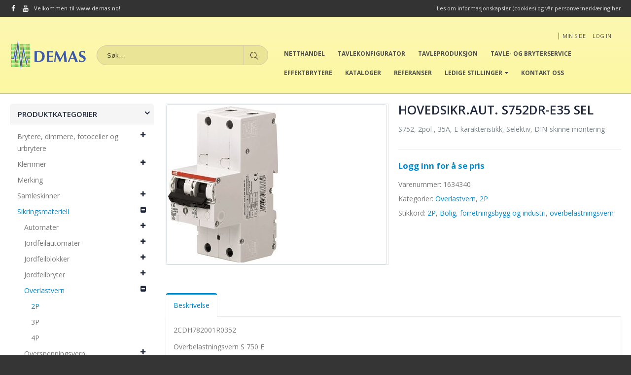

--- FILE ---
content_type: text/html; charset=UTF-8
request_url: https://www.demas.no/netthandel/hovedsikr-aut-s752dr-e35-sel
body_size: 16176
content:
<!DOCTYPE html><html lang="nb-NO"><head><meta charset="utf-8"> <!--[if IE]><meta http-equiv='X-UA-Compatible' content='IE=edge,chrome=1'><![endif]--><meta name="viewport" content="width=device-width, initial-scale=1.0, minimum-scale=1.0"><script data-cfasync="false" type="text/javascript">WebFontConfig={google:{families:['Open+Sans%3A200%2C300%2C400%2C700%2C800%2C600%2C','Shadows+Into+Light%3A200%2C300%2C400%2C700%2C800%2C600%2C'] },classes:false, events:false, timeout:1500};(function() {var wf = document.createElement('script');wf.src='https://ajax.googleapis.com/ajax/libs/webfont/1/webfont.js';wf.type='text/javascript';wf.defer='true';var s=document.getElementsByTagName('script')[0];s.parentNode.insertBefore(wf, s);})();</script><link rel="profile" href="http://gmpg.org/xfn/11" /><link rel="pingback" href="https://www.demas.no/xmlrpc.php" /><link rel="shortcut icon" href="//www.demas.no/wp-content/uploads/2016/05/Demas64.png" type="image/x-icon" /><link rel="apple-touch-icon" href="//www.demas.no/wp-content/themes/porto/images/logo/apple-touch-icon.png"><link rel="apple-touch-icon" sizes="120x120" href="//www.demas.no/wp-content/themes/porto/images/logo/apple-touch-icon_114x114.png"><link rel="apple-touch-icon" sizes="76x76" href="//www.demas.no/wp-content/themes/porto/images/logo/apple-touch-icon_72x72.png"><link rel="apple-touch-icon" sizes="152x152" href="//www.demas.no/wp-content/themes/porto/images/logo/apple-touch-icon_144x144.png"><link type="text/css" media="all" href="https://www.demas.no/wp-content/cache/autoptimize/css/autoptimize_466d7965f3248a0fe86116e46e5677ab.css" rel="stylesheet" /><title>HOVEDSIKR.AUT. S752DR-E35 SEL &#8211; DEMAS AS</title><style rel="stylesheet" property="stylesheet" type="text/css">.ms-loading-container .ms-loading, .ms-slide .ms-slide-loading { background-image: none !important; background-color: transparent !important; box-shadow: none !important; } #header .logo { max-width: 170px; } @media (min-width: 1160px) { #header .logo { max-width: 250px; } } @media (max-width: 991px) { #header .logo { max-width: 110px; } } @media (max-width: 767px) { #header .logo { max-width: 110px; } } #header.sticky-header .logo { max-width: 100px; }</style><link href='https://fonts.gstatic.com' crossorigin='anonymous' rel='preconnect' /><link href='https://ajax.googleapis.com' rel='preconnect' /><link href='https://fonts.googleapis.com' rel='preconnect' /><link rel="alternate" type="application/rss+xml" title="DEMAS AS &raquo; strøm" href="https://www.demas.no/feed" /><style id='yith_wcas_frontend-inline-css' type='text/css'>.autocomplete-suggestion{
                    padding-right: 20px;
                }
                .woocommerce .autocomplete-suggestion  span.yith_wcas_result_on_sale,
                .autocomplete-suggestion  span.yith_wcas_result_on_sale{
                        background: #7eb742;
                        color: #ffffff
                }
                .woocommerce .autocomplete-suggestion  span.yith_wcas_result_outofstock,
                .autocomplete-suggestion  span.yith_wcas_result_outofstock{
                        background: #7a7a7a;
                        color: #ffffff
                }
                .woocommerce .autocomplete-suggestion  span.yith_wcas_result_featured,
                .autocomplete-suggestion  span.yith_wcas_result_featured{
                        background: #c0392b;
                        color: #ffffff
                }
                .autocomplete-suggestion img{
                    width: 50px;
                }
                .autocomplete-suggestion .yith_wcas_result_content .title{
                    color: #004b91;
                }
                .autocomplete-suggestion{
                                    min-height: 60px;
                                }</style> <!--[if lt IE 10]><link rel='stylesheet' id='porto-ie-css'  href='https://www.demas.no/wp-content/themes/porto/css/ie.css' type='text/css' media='all' /> <![endif]--> <script type="text/template" id="tmpl-variation-template"><div class="woocommerce-variation-description">{{{ data.variation.variation_description }}}</div>

	<div class="woocommerce-variation-price">{{{ data.variation.price_html }}}</div>

	<div class="woocommerce-variation-availability">{{{ data.variation.availability_html }}}</div></script> <script type="text/template" id="tmpl-unavailable-variation-template"><p>Beklager, dette produktet er ikke tilgjengelig. Vennligst velg en annen kombinasjon.</p></script> <script type='text/javascript' src='https://www.demas.no/wp-includes/js/jquery/jquery.js'></script> <script type='text/javascript'>var wc_add_to_cart_params = {"ajax_url":"\/wp-admin\/admin-ajax.php","wc_ajax_url":"\/?wc-ajax=%%endpoint%%","i18n_view_cart":"Vis handlekurv","cart_url":"https:\/\/www.demas.no\/handlekurv","is_cart":"","cart_redirect_after_add":"no"};</script> <link rel='https://api.w.org/' href='https://www.demas.no/wp-json/' /><link rel="EditURI" type="application/rsd+xml" title="RSD" href="https://www.demas.no/xmlrpc.php?rsd" /><link rel="wlwmanifest" type="application/wlwmanifest+xml" href="https://www.demas.no/wp-includes/wlwmanifest.xml" /><meta name="generator" content="WordPress 4.9.9" /><meta name="generator" content="WooCommerce 3.3.5" /><link rel="canonical" href="https://www.demas.no/netthandel/hovedsikr-aut-s752dr-e35-sel" /><link rel='shortlink' href='https://www.demas.no/?p=6189' /><link rel="alternate" type="application/json+oembed" href="https://www.demas.no/wp-json/oembed/1.0/embed?url=https%3A%2F%2Fwww.demas.no%2Fnetthandel%2Fhovedsikr-aut-s752dr-e35-sel" /><link rel="alternate" type="text/xml+oembed" href="https://www.demas.no/wp-json/oembed/1.0/embed?url=https%3A%2F%2Fwww.demas.no%2Fnetthandel%2Fhovedsikr-aut-s752dr-e35-sel&#038;format=xml" /><style>.msp-preset-btn-84{ background-color: #b97ebb;color: #fff; } .msp-preset-btn-84:hover{ background-color:#ca89cc;color: #fff; } .msp-preset-btn-84:active{ top:1px } .msp-preset-btn-85{ background-color: #b97ebb;color: #fff; } .msp-preset-btn-85:hover{ background-color:#ca89cc;color: #fff; } .msp-preset-btn-85:active{ top:1px } .msp-preset-btn-86{ color: #b97ebb;border:solid 1px #b97ebb; } .msp-preset-btn-86:hover{ border-color:#ca89cc;color:#ca89cc } .msp-preset-btn-86:active{ top:1px } .msp-preset-btn-87{ background-color: #b97ebb;color: #fff; } .msp-preset-btn-87:hover{ background-color:#ca89cc;color: #fff; } .msp-preset-btn-87:active{ top:1px } .msp-preset-btn-88{ background-color: #b97ebb;color: #fff;box-shadow:0 5px #9a699c; } .msp-preset-btn-88:hover{ background-color:#ca89cc;box-shadow:0 4px #9a699c;top:1px;color: #fff; } .msp-preset-btn-88:active{ box-shadow:0 2px #9a699c;top:3px; } .msp-preset-btn-89{ background-color: #5472D2;color: #fff; } .msp-preset-btn-89:hover{ background-color:#5d7fe9;color: #fff; } .msp-preset-btn-89:active{ top:1px } .msp-preset-btn-90{ background-color: #5472D2;color: #fff; } .msp-preset-btn-90:hover{ background-color:#5d7fe9;color: #fff; } .msp-preset-btn-90:active{ top:1px } .msp-preset-btn-91{ color: #5472D2;border:solid 1px #5472D2; } .msp-preset-btn-91:hover{ border-color:#5d7fe9;color:#5d7fe9 } .msp-preset-btn-91:active{ top:1px } .msp-preset-btn-92{ background-color: #5472D2;color: #fff; } .msp-preset-btn-92:hover{ background-color:#5d7fe9;color: #fff; } .msp-preset-btn-92:active{ top:1px } .msp-preset-btn-93{ background-color: #5472D2;color: #fff;box-shadow:0 5px #4c68be; } .msp-preset-btn-93:hover{ background-color:#5d7fe9;box-shadow:0 4px #4c68be;top:1px;color: #fff; } .msp-preset-btn-93:active{ box-shadow:0 2px #4c68be;top:3px; } .msp-preset-btn-94{ background-color: #00c1cf;color: #fff; } .msp-preset-btn-94:hover{ background-color:#01D4E4;color: #fff; } .msp-preset-btn-94:active{ top:1px } .msp-preset-btn-95{ background-color: #00c1cf;color: #fff; } .msp-preset-btn-95:hover{ background-color:#01D4E4;color: #fff; } .msp-preset-btn-95:active{ top:1px } .msp-preset-btn-96{ color: #00c1cf;border:solid 1px #00c1cf; } .msp-preset-btn-96:hover{ border-color:#01D4E4;color:#01D4E4 } .msp-preset-btn-96:active{ top:1px } .msp-preset-btn-97{ background-color: #00c1cf;color: #fff; } .msp-preset-btn-97:hover{ background-color:#01D4E4;color: #fff; } .msp-preset-btn-97:active{ top:1px } .msp-preset-btn-98{ background-color: #00c1cf;color: #fff;box-shadow:0 5px #00afbc; } .msp-preset-btn-98:hover{ background-color:#01D4E4;box-shadow:0 4px #00afbc;top:1px;color: #fff; } .msp-preset-btn-98:active{ box-shadow:0 2px #00afbc;top:3px; } .msp-preset-btn-99{ background-color: #4cadc9;color: #fff; } .msp-preset-btn-99:hover{ background-color:#63b2c9;color: #fff; } .msp-preset-btn-99:active{ top:1px } .msp-preset-btn-100{ background-color: #4cadc9;color: #fff; } .msp-preset-btn-100:hover{ background-color:#63b2c9;color: #fff; } .msp-preset-btn-100:active{ top:1px } .msp-preset-btn-101{ color: #4cadc9;border:solid 1px #4cadc9; } .msp-preset-btn-101:hover{ border-color:#63b2c9;color:#63b2c9 } .msp-preset-btn-101:active{ top:1px } .msp-preset-btn-102{ background-color: #4cadc9;color: #fff; } .msp-preset-btn-102:hover{ background-color:#63b2c9;color: #fff; } .msp-preset-btn-102:active{ top:1px } .msp-preset-btn-103{ background-color: #4cadc9;color: #fff;box-shadow:0 5px #1aa2c9; } .msp-preset-btn-103:hover{ background-color:#63b2c9;box-shadow:0 4px #1aa2c9;top:1px;color: #fff; } .msp-preset-btn-103:active{ box-shadow:0 2px #1aa2c9;top:3px; } .msp-preset-btn-104{ background-color: #cec2ab;color: #fff; } .msp-preset-btn-104:hover{ background-color:#cebd9d;color: #fff; } .msp-preset-btn-104:active{ top:1px } .msp-preset-btn-105{ background-color: #cec2ab;color: #fff; } .msp-preset-btn-105:hover{ background-color:#cebd9d;color: #fff; } .msp-preset-btn-105:active{ top:1px } .msp-preset-btn-106{ color: #cec2ab;border:solid 1px #cec2ab; } .msp-preset-btn-106:hover{ border-color:#cebd9d;color:#cebd9d } .msp-preset-btn-106:active{ top:1px } .msp-preset-btn-107{ background-color: #cec2ab;color: #fff; } .msp-preset-btn-107:hover{ background-color:#cebd9d;color: #fff; } .msp-preset-btn-107:active{ top:1px } .msp-preset-btn-108{ background-color: #cec2ab;color: #fff;box-shadow:0 5px #C2B7A2; } .msp-preset-btn-108:hover{ background-color:#cebd9d;box-shadow:0 4px #C2B7A2;top:1px;color: #fff; } .msp-preset-btn-108:active{ box-shadow:0 2px #C2B7A2;top:3px; } .msp-preset-btn-109{ background-color: #50485b;color: #fff; } .msp-preset-btn-109:hover{ background-color:#6a6176;color: #fff; } .msp-preset-btn-109:active{ top:1px } .msp-preset-btn-110{ background-color: #50485b;color: #fff; } .msp-preset-btn-110:hover{ background-color:#6a6176;color: #fff; } .msp-preset-btn-110:active{ top:1px } .msp-preset-btn-111{ color: #50485b;border:solid 1px #50485b; } .msp-preset-btn-111:hover{ border-color:#6a6176;color:#6a6176 } .msp-preset-btn-111:active{ top:1px } .msp-preset-btn-112{ background-color: #50485b;color: #fff; } .msp-preset-btn-112:hover{ background-color:#6a6176;color: #fff; } .msp-preset-btn-112:active{ top:1px } .msp-preset-btn-113{ background-color: #50485b;color: #fff;box-shadow:0 5px #412d5b; } .msp-preset-btn-113:hover{ background-color:#6a6176;box-shadow:0 4px #412d5b;top:1px;color: #fff; } .msp-preset-btn-113:active{ box-shadow:0 2px #412d5b;top:3px; } .msp-preset-btn-114{ background-color: #8d6dc4;color: #fff; } .msp-preset-btn-114:hover{ background-color:#977cc4;color: #fff; } .msp-preset-btn-114:active{ top:1px } .msp-preset-btn-115{ background-color: #8d6dc4;color: #fff; } .msp-preset-btn-115:hover{ background-color:#977cc4;color: #fff; } .msp-preset-btn-115:active{ top:1px } .msp-preset-btn-116{ color: #8d6dc4;border:solid 1px #8d6dc4; } .msp-preset-btn-116:hover{ border-color:#977cc4;color:#977cc4 } .msp-preset-btn-116:active{ top:1px } .msp-preset-btn-117{ background-color: #8d6dc4;color: #fff; } .msp-preset-btn-117:hover{ background-color:#977cc4;color: #fff; } .msp-preset-btn-117:active{ top:1px } .msp-preset-btn-118{ background-color: #8d6dc4;color: #fff;box-shadow:0 5px #7c51c4; } .msp-preset-btn-118:hover{ background-color:#977cc4;box-shadow:0 4px #7c51c4;top:1px;color: #fff; } .msp-preset-btn-118:active{ box-shadow:0 2px #7c51c4;top:3px; } .msp-preset-btn-119{ background-color: #75d69c;color: #fff; } .msp-preset-btn-119:hover{ background-color:#7de5a7;color: #fff; } .msp-preset-btn-119:active{ top:1px } .msp-preset-btn-120{ background-color: #75d69c;color: #fff; } .msp-preset-btn-120:hover{ background-color:#7de5a7;color: #fff; } .msp-preset-btn-120:active{ top:1px } .msp-preset-btn-121{ color: #75d69c;border:solid 1px #75d69c; } .msp-preset-btn-121:hover{ border-color:#7de5a7;color:#7de5a7 } .msp-preset-btn-121:active{ top:1px } .msp-preset-btn-122{ background-color: #75d69c;color: #fff; } .msp-preset-btn-122:hover{ background-color:#7de5a7;color: #fff; } .msp-preset-btn-122:active{ top:1px } .msp-preset-btn-123{ background-color: #75d69c;color: #fff;box-shadow:0 5px #41d67d; } .msp-preset-btn-123:hover{ background-color:#7de5a7;box-shadow:0 4px #41d67d;top:1px;color: #fff; } .msp-preset-btn-123:active{ box-shadow:0 2px #41d67d;top:3px; } .msp-preset-btn-124{ background-color: #222;color: #fff; } .msp-preset-btn-124:hover{ background-color:#333;color: #fff; } .msp-preset-btn-124:active{ top:1px } .msp-preset-btn-125{ background-color: #222;color: #fff; } .msp-preset-btn-125:hover{ background-color:#333;color: #fff; } .msp-preset-btn-125:active{ top:1px } .msp-preset-btn-126{ color: #222;border:solid 1px #222; } .msp-preset-btn-126:hover{ border-color:#333;color:#333 } .msp-preset-btn-126:active{ top:1px } .msp-preset-btn-127{ background-color: #222;color: #fff; } .msp-preset-btn-127:hover{ background-color:#333;color: #fff; } .msp-preset-btn-127:active{ top:1px } .msp-preset-btn-128{ background-color: #222;color: #fff;box-shadow:0 5px #000; } .msp-preset-btn-128:hover{ background-color:#333;box-shadow:0 4px #000;top:1px;color: #fff; } .msp-preset-btn-128:active{ box-shadow:0 2px #000;top:3px; } .msp-preset-btn-129{ background-color: #dedede;color: #666; } .msp-preset-btn-129:hover{ background-color:#d1d1d1;color: #666; } .msp-preset-btn-129:active{ top:1px } .msp-preset-btn-130{ background-color: #dedede;color: #666; } .msp-preset-btn-130:hover{ background-color:#d1d1d1;color: #666; } .msp-preset-btn-130:active{ top:1px } .msp-preset-btn-131{ color: #dedede;border:solid 1px #dedede; } .msp-preset-btn-131:hover{ border-color:#d1d1d1;color:#d1d1d1 } .msp-preset-btn-131:active{ top:1px } .msp-preset-btn-132{ background-color: #dedede;color: #666; } .msp-preset-btn-132:hover{ background-color:#d1d1d1;color: #666; } .msp-preset-btn-132:active{ top:1px } .msp-preset-btn-133{ background-color: #dedede;color: #666;box-shadow:0 5px #CACACA; } .msp-preset-btn-133:hover{ background-color:#d1d1d1;color: #666;box-shadow:0 4px #CACACA;top:1px } .msp-preset-btn-133:active{ box-shadow:0 2px #CACACA;top:3px; } .msp-preset-btn-134{ background-color: #f7be68;color: #fff; } .msp-preset-btn-134:hover{ background-color:#e9b362;color: #fff; } .msp-preset-btn-134:active{ top:1px } .msp-preset-btn-135{ background-color: #f7be68;color: #fff; } .msp-preset-btn-135:hover{ background-color:#e9b362;color: #fff; } .msp-preset-btn-135:active{ top:1px } .msp-preset-btn-136{ color: #f7be68;border:solid 1px #f7be68; } .msp-preset-btn-136:hover{ border-color:#e9b362;color:#e9b362 } .msp-preset-btn-136:active{ top:1px } .msp-preset-btn-137{ background-color: #f7be68;color: #fff; } .msp-preset-btn-137:hover{ background-color:#e9b362;color: #fff; } .msp-preset-btn-137:active{ top:1px } .msp-preset-btn-138{ background-color: #f7be68;color: #fff;box-shadow:0 5px #E7AF59; } .msp-preset-btn-138:hover{ background-color:#e9b362;box-shadow:0 4px #E7AF59;top:1px;color: #fff; } .msp-preset-btn-138:active{ box-shadow:0 2px #E7AF59;top:3px; } .msp-preset-btn-139{ background-color: #5aa1e3;color: #fff; } .msp-preset-btn-139:hover{ background-color:#5faaef;color: #fff; } .msp-preset-btn-139:active{ top:1px } .msp-preset-btn-140{ background-color: #5aa1e3;color: #fff; } .msp-preset-btn-140:hover{ background-color:#5faaef;color: #fff; } .msp-preset-btn-140:active{ top:1px } .msp-preset-btn-141{ color: #5aa1e3;border:solid 1px #5aa1e3; } .msp-preset-btn-141:hover{ border-color:#5faaef;color:#5faaef } .msp-preset-btn-141:active{ top:1px } .msp-preset-btn-142{ background-color: #5aa1e3;color: #fff; } .msp-preset-btn-142:hover{ background-color:#5faaef;color: #fff; } .msp-preset-btn-142:active{ top:1px } .msp-preset-btn-143{ background-color: #5aa1e3;color: #fff;box-shadow:0 5px #4c87bf; } .msp-preset-btn-143:hover{ background-color:#5faaef;box-shadow:0 4px #4c87bf;top:1px;color: #fff; } .msp-preset-btn-143:active{ box-shadow:0 2px #4c87bf;top:3px; } .msp-preset-btn-144{ background-color: #6dab3c;color: #fff; } .msp-preset-btn-144:hover{ background-color:#76b941;color: #fff; } .msp-preset-btn-144:active{ top:1px } .msp-preset-btn-145{ background-color: #6dab3c;color: #fff; } .msp-preset-btn-145:hover{ background-color:#76b941;color: #fff; } .msp-preset-btn-145:active{ top:1px } .msp-preset-btn-146{ color: #6dab3c;border:solid 1px #6dab3c; } .msp-preset-btn-146:hover{ border-color:#76b941;color:#76b941 } .msp-preset-btn-146:active{ top:1px } .msp-preset-btn-147{ background-color: #6dab3c;color: #fff; } .msp-preset-btn-147:hover{ background-color:#76b941;color: #fff; } .msp-preset-btn-147:active{ top:1px } .msp-preset-btn-148{ background-color: #6dab3c;color: #fff;box-shadow:0 5px #5e9334; } .msp-preset-btn-148:hover{ background-color:#76b941;box-shadow:0 4px #5e9334;top:1px;color: #fff; } .msp-preset-btn-148:active{ box-shadow:0 2px #5e9334;top:3px; } .msp-preset-btn-149{ background-color: #f4524d;color: #fff; } .msp-preset-btn-149:hover{ background-color:#e04b47;color: #fff; } .msp-preset-btn-149:active{ top:1px } .msp-preset-btn-150{ background-color: #f4524d;color: #fff; } .msp-preset-btn-150:hover{ background-color:#e04b47;color: #fff; } .msp-preset-btn-150:active{ top:1px } .msp-preset-btn-151{ color: #f4524d;border:solid 1px #f4524d; } .msp-preset-btn-151:hover{ border-color:#e04b47;color:#e04b47 } .msp-preset-btn-151:active{ top:1px } .msp-preset-btn-152{ background-color: #f4524d;color: #fff; } .msp-preset-btn-152:hover{ background-color:#e04b47;color: #fff; } .msp-preset-btn-152:active{ top:1px } .msp-preset-btn-153{ background-color: #f4524d;color: #fff;box-shadow:0 5px #cb4440; } .msp-preset-btn-153:hover{ background-color:#e04b47;box-shadow:0 4px #cb4440;top:1px;color: #fff; } .msp-preset-btn-153:active{ box-shadow:0 2px #cb4440;top:3px; } .msp-preset-btn-154{ background-color: #f79468;color: #fff; } .msp-preset-btn-154:hover{ background-color:#e78a61;color: #fff; } .msp-preset-btn-154:active{ top:1px } .msp-preset-btn-155{ background-color: #f79468;color: #fff; } .msp-preset-btn-155:hover{ background-color:#e78a61;color: #fff; } .msp-preset-btn-155:active{ top:1px } .msp-preset-btn-156{ color: #f79468;border:solid 1px #f79468; } .msp-preset-btn-156:hover{ border-color:#e78a61;color:#e78a61 } .msp-preset-btn-156:active{ top:1px } .msp-preset-btn-157{ background-color: #f79468;color: #fff; } .msp-preset-btn-157:hover{ background-color:#e78a61;color: #fff; } .msp-preset-btn-157:active{ top:1px } .msp-preset-btn-158{ background-color: #f79468;color: #fff;box-shadow:0 5px #da835c; } .msp-preset-btn-158:hover{ background-color:#e78a61;box-shadow:0 4px #da835c;top:1px;color: #fff; } .msp-preset-btn-158:active{ box-shadow:0 2px #da835c;top:3px; } .msp-preset-btn-159{ background-color: #0088cc;color: #fff; } .msp-preset-btn-159:hover{ background-color:#0099e6;color: #fff; } .msp-preset-btn-159:active{ top:1px } .msp-preset-btn-160{ color: #ffffff;padding: 0; } .msp-preset-btn-160:hover{ text-decoration:underline;color: #ffffff; } .msp-preset-btn-160:active{ top:1px } .msp-preset-btn-161{ color: #0088cc;padding: 0; } .msp-preset-btn-161:hover{ color:#0099e6; } .msp-preset-btn-161:active{ top:1px } .msp-preset-btn-162{ padding: 12px;border-left: 1px solid #fff;color: #fff; } .msp-preset-btn-162:hover{ color: #fff; } .msp-preset-btn-162:active{ top:1px } .msp-preset-btn-163{ background-color: #fefefe;color: #777; } .msp-preset-btn-163:hover{ opacity: 0.9;color: #000;text-decoration: none; } .msp-preset-btn-163:active{ top:1px } .msp-preset-btn-164{ background-color: #5974a3;color: #fff;padding: 20px 25px;font-size: 22px; } .msp-preset-btn-164:hover{ background-color:#506893;color: #fff; } .msp-preset-btn-164:active{ top:1px } .msp-preset-btn-165{ background-color: #cfa968;color: #fff;padding: 10px 16px;font-size: 18px;line-height: 24px;text-shadow: 0 -1px 0 rgba(0, 0, 0, 0.25); } .msp-preset-btn-165:hover{ background-color:#c99e55;color: #fff; } .msp-preset-btn-165:active{  }.ms-parent-id-27 > .master-slider{ background:#e6e6e3 url( https://www.demas.no/wp-content/uploads/2015/03/slider_bg_26.png ) repeat top left; }
.msp-cn-1-1 { background-color:rgba(0, 0, 0, 0);padding-top:10px;font-family:"Open Sans";font-weight:600;font-size:60px;text-align:right;line-height:normal;color:#0088cc; } 

.ms-parent-id-26 > .master-slider{ background:#e6e6e3 url( https://www.demas.no/wp-content/uploads/2015/03/slider_bg_26.png ) repeat top left; }
.msp-cn-1-1 { background-color:rgba(0, 0, 0, 0);padding-top:10px;font-family:"Open Sans";font-weight:600;font-size:60px;text-align:right;line-height:normal;color:#0088cc; } 
.msp-cn-1-3 { font-family:"Open Sans";font-weight:300;font-size:25px;text-align:right;line-height:normal;color:#777777; } 
.msp-cn-1-16 { font-family:"Open Sans";font-weight:300;font-size:16px;text-align:right;line-height:normal;color:#0088cc; } 
.msp-cn-1-17 { font-family:"Open Sans";font-weight:800;font-size:79px;text-align:center;line-height:normal;color:#ffffff; } 
.msp-cn-1-21 { font-family:"Open Sans";font-weight:300;font-size:26px;text-align:center;line-height:normal;color:#ffffff; } 
.msp-cn-1-22 { font-family:"Open Sans";font-weight:300;font-size:24px;text-align:center;line-height:normal;color:#ffffff; } 
.msp-cn-1-23 { font-family:"Open Sans";font-weight:300;font-size:14px;line-height:normal;color:#777777; } 
.msp-cn-1-24 { font-family:"Open Sans";font-weight:800;font-size:35px;line-height:normal;color:#000000; } 
.msp-cn-1-25 { font-family:"Open Sans";font-weight:300;font-size:18px;text-align:center;line-height:normal;color:#000000; } 
.msp-cn-1-26 { font-family:"Open Sans";font-weight:700;font-size:45px;text-align:center;line-height:normal;color:#ffffff; } 
.msp-cn-1-27 { font-family:"Open Sans";font-weight:300;font-size:45px;text-align:center;line-height:normal;color:#ffffff; } 
.msp-cn-1-28 { font-family:"Open Sans";font-weight:normal;font-size:14px;line-height:normal; } 

.ms-parent-id-25 > .master-slider{ background:#e6e6e3 url( https://www.demas.no/wp-content/uploads/2015/03/slider_bg_26.png ) repeat top left; }
.msp-cn-1-1 { background-color:rgba(0, 0, 0, 0);padding-top:10px;font-family:"Open Sans";font-weight:600;font-size:60px;text-align:right;line-height:normal;color:#0088cc; } 
.msp-cn-1-3 { font-family:"Open Sans";font-weight:300;font-size:25px;text-align:right;line-height:normal;color:#777777; } 
.msp-cn-1-16 { font-family:"Open Sans";font-weight:300;font-size:16px;text-align:right;line-height:normal;color:#0088cc; } 
.msp-cn-1-17 { font-family:"Open Sans";font-weight:800;font-size:79px;text-align:center;line-height:normal;color:#ffffff; } 
.msp-cn-1-21 { font-family:"Open Sans";font-weight:300;font-size:26px;text-align:center;line-height:normal;color:#ffffff; } 
.msp-cn-1-22 { font-family:"Open Sans";font-weight:300;font-size:24px;text-align:center;line-height:normal;color:#ffffff; } 
.msp-cn-1-23 { font-family:"Open Sans";font-weight:300;font-size:14px;line-height:normal;color:#777777; } 
.msp-cn-1-24 { font-family:"Open Sans";font-weight:800;font-size:35px;line-height:normal;color:#000000; } 
.msp-cn-1-25 { font-family:"Open Sans";font-weight:300;font-size:18px;text-align:center;line-height:normal;color:#000000; } 
.msp-cn-1-26 { font-family:"Open Sans";font-weight:700;font-size:45px;text-align:center;line-height:normal;color:#ffffff; } 
.msp-cn-1-27 { font-family:"Open Sans";font-weight:300;font-size:45px;text-align:center;line-height:normal;color:#ffffff; } 
.msp-cn-1-28 { font-family:"Open Sans";font-weight:normal;font-size:14px;line-height:normal; } 

.ms-parent-id-22 > .master-slider{ background:#e6e6e3; }
.msp-cn-1-1 { background-color:rgba(0, 0, 0, 0);padding-top:10px;font-family:"Open Sans";font-weight:600;font-size:60px;text-align:right;line-height:normal;color:#0088cc; } 
.msp-cn-1-3 { font-family:"Open Sans";font-weight:300;font-size:25px;text-align:right;line-height:normal;color:#777777; } 
.msp-cn-1-16 { font-family:"Open Sans";font-weight:300;font-size:16px;text-align:right;line-height:normal;color:#0088cc; } 
.msp-cn-22-17 { font-family:"Open Sans";font-weight:800;font-size:50px;text-align:center;line-height:normal;color:#000000; } 
.msp-cn-1-21 { font-family:"Open Sans";font-weight:300;font-size:26px;text-align:center;line-height:normal;color:#ffffff; } 
.msp-cn-1-22 { font-family:"Open Sans";font-weight:300;font-size:24px;text-align:center;line-height:normal;color:#ffffff; } 
.msp-cn-1-23 { font-family:"Open Sans";font-weight:300;font-size:14px;line-height:normal;color:#777777; } 
.msp-cn-1-24 { font-family:"Open Sans";font-weight:800;font-size:35px;line-height:normal;color:#000000; } 
.msp-cn-1-25 { font-family:"Open Sans";font-weight:300;font-size:18px;text-align:center;line-height:normal;color:#000000; } 
.msp-cn-1-26 { font-family:"Open Sans";font-weight:700;font-size:45px;text-align:center;line-height:normal;color:#ffffff; } 
.msp-cn-1-27 { font-family:"Open Sans";font-weight:300;font-size:45px;text-align:center;line-height:normal;color:#ffffff; } 
.msp-cn-1-28 { font-family:"Open Sans";font-weight:normal;font-size:14px;line-height:normal; } 

.ms-parent-id-21 > .master-slider{ background:#333333; }
.msp-cn-21-195 { font-family:"Open Sans";font-weight:800;font-size:62px;text-align:center;line-height:62px;color:#ffffff;text-shadow: 2px 2px 4px rgba(0, 0, 0, 0.15) } 
.msp-cn-21-196 { font-family:"Open Sans";font-weight:300;font-size:24px;text-align:center;line-height:20px;color:#ffffff; } 
.msp-cn-21-198 { font-family:"Open Sans";font-weight:300;font-size:20px;text-align:center;line-height:20px;color:#ffffff; } 
.msp-cn-21-199 { font-family:"Open Sans";font-weight:800;font-size:40px;text-align:center;line-height:62px;color:#ffffff;text-shadow: 2px 2px 4px rgba(0, 0, 0, 0.15) } 
.msp-cn-21-200 { background-color:rgba(0, 0, 0, 0.4);padding-top:10px;padding-right:10px;padding-bottom:10px;padding-left:10px;font-family:"Open Sans";font-weight:300;font-size:20px;text-align:center;line-height:20px;color:#ffffff; } 
.msp-cn-21-201 { background-color:rgba(0, 0, 0, 0.4);padding-top:10px;padding-right:10px;padding-bottom:10px;padding-left:10px;font-family:"Open Sans";font-weight:300;font-size:20px;text-align:center;line-height:20px;color:#ffffff; } 
.msp-cn-21-202 { background-color:rgba(0, 0, 0, 0.4);padding-top:10px;padding-right:10px;padding-bottom:10px;padding-left:10px;font-family:"Open Sans";font-weight:300;font-size:20px;text-align:center;line-height:20px;color:#ffffff; } 
.msp-cn-21-203 { background-color:rgba(0, 0, 0, 0.4);padding-top:10px;padding-right:10px;padding-bottom:10px;padding-left:10px;font-family:"Open Sans";font-weight:300;font-size:20px;text-align:center;line-height:20px;color:#ffffff; } 
.msp-cn-21-204 { background-color:rgba(0, 0, 0, 0.4);padding-top:10px;padding-right:10px;padding-bottom:10px;padding-left:10px;font-family:"Open Sans";font-weight:300;font-size:20px;text-align:center;line-height:20px;color:#ffffff; } 
.msp-cn-21-205 { background-color:rgba(0, 0, 0, 0.4);padding-top:10px;padding-right:10px;padding-bottom:10px;padding-left:10px;font-family:"Open Sans";font-weight:300;font-size:20px;text-align:center;line-height:20px;color:#ffffff; } 
.msp-cn-21-206 { font-weight:normal;line-height:normal; } 
.msp-cn-21-207 { font-family:"Open Sans";font-weight:800;font-size:62px;text-align:center;line-height:62px;color:#ffffff;text-shadow: 2px 2px 4px rgba(0, 0, 0, 0.15) } 
.msp-cn-21-208 { font-family:"Open Sans";font-weight:300;font-size:24px;text-align:center;line-height:20px;color:#ffffff; } 
.msp-cn-21-210 { font-family:"Open Sans";font-weight:300;font-size:20px;text-align:center;line-height:20px;color:#ffffff; } 

.ms-parent-id-20 > .master-slider{ background:#333333; }
.msp-cn-20-180 { background-color:#89b837;padding-top:10px;padding-right:10px;padding-bottom:10px;padding-left:10px;font-family:"Open Sans";font-weight:800;font-size:62px;text-align:center;line-height:62px;color:#ffffff;text-shadow: 2px 2px 4px rgba(0, 0, 0, 0.15) } 
.msp-cn-20-181 { background-color:rgba(0, 0, 0, 0.4);padding-top:10px;padding-right:10px;padding-bottom:10px;padding-left:10px;font-family:"Open Sans";font-weight:300;font-size:20px;text-align:center;line-height:20px;color:#ffffff; } 
.msp-cn-20-182 { background-color:rgba(0, 0, 0, 0.4);padding-top:10px;padding-right:10px;padding-bottom:10px;padding-left:10px;font-family:"Open Sans";font-weight:300;font-size:20px;text-align:center;line-height:20px;color:#ffffff; } 
.msp-cn-20-183 { background-color:rgba(0, 0, 0, 0.4);padding-top:10px;padding-right:10px;padding-bottom:10px;padding-left:10px;font-family:"Open Sans";font-weight:300;font-size:20px;text-align:center;line-height:20px;color:#ffffff; } 
.msp-cn-20-184 { background-color:rgba(0, 0, 0, 0.4);padding-top:10px;padding-right:10px;padding-bottom:10px;padding-left:10px;font-family:"Open Sans";font-weight:300;font-size:20px;text-align:center;line-height:20px;color:#ffffff; } 
.msp-cn-20-185 { background-color:rgba(0, 0, 0, 0.4);padding-top:10px;padding-right:10px;padding-bottom:10px;padding-left:10px;font-family:"Open Sans";font-weight:300;font-size:20px;text-align:center;line-height:20px;color:#ffffff; } 
.msp-cn-20-186 { background-color:#89b837;padding-top:10px;padding-right:10px;padding-bottom:10px;padding-left:10px;font-family:"Open Sans";font-weight:800;font-size:62px;text-align:center;line-height:62px;color:#ffffff;text-shadow: 2px 2px 4px rgba(0, 0, 0, 0.15) } 

.ms-parent-id-19 > .master-slider{ background:#eaeaea; }
.msp-cn-11-112 { font-family:"Open Sans";font-weight:800;font-size:62px;text-align:center;line-height:normal;color:#ffffff;text-shadow: 2px 2px 4px rgba(0, 0, 0, 0.15) } 
.msp-cn-11-115 { font-family:"Open Sans";font-weight:300;font-size:24px;text-align:center;line-height:normal;color:#ffffff; } 
.msp-cn-11-116 { font-family:"Open Sans";font-weight:300;font-size:20px;text-align:center;line-height:normal;color:#ffffff; } 

.ms-parent-id-18 > .master-slider{ background:#eaeaea; }
.msp-cn-18-167 { font-family:"Open Sans";font-weight:800;font-size:62px;text-align:center;line-height:normal;color:#333333;text-shadow: 2px 2px 4px rgba(0, 0, 0, 0.15) } 
.msp-cn-18-170 { font-family:"Open Sans";font-weight:300;font-size:24px;text-align:center;line-height:normal;color:#333333; } 
.msp-cn-18-171 { font-family:"Open Sans";font-weight:300;font-size:20px;text-align:center;line-height:normal;color:#333333; } 

.ms-parent-id-17 > .master-slider{ background:#333333; }
.msp-cn-17-167 { font-family:"Open Sans";font-weight:800;font-size:62px;text-align:center;line-height:normal;color:#ffffff;text-shadow: 2px 2px 4px rgba(0, 0, 0, 0.15) } 
.msp-cn-17-170 { font-family:"Open Sans";font-weight:300;font-size:24px;text-align:center;line-height:normal;color:#ffffff; } 
.msp-cn-17-171 { font-family:"Open Sans";font-weight:300;font-size:20px;text-align:center;line-height:normal;color:#ffffff; } 
.msp-cn-17-172 { font-family:"Open Sans";font-weight:600;line-height:normal; } 
.msp-cn-17-173 { font-family:"Open Sans";font-weight:800;font-size:62px;text-align:center;line-height:normal;color:#ffffff;text-shadow: 2px 2px 4px rgba(0, 0, 0, 0.15) } 
.msp-cn-17-174 { font-family:"Open Sans";font-weight:300;font-size:20px;text-align:center;line-height:normal;color:#ffffff; } 

.ms-parent-id-16 > .master-slider{ background:#000000; }
.msp-cn-3-43 { font-family:"Open Sans";font-weight:600;font-size:14px;line-height:normal; } 
.msp-cn-6-54 { font-family:"Open Sans";font-weight:600;font-size:22px;text-align:center;line-height:normal;color:#ffffff; } 
.msp-cn-6-55 { font-weight:normal;text-align:left;line-height:normal; } 
.msp-cn-6-56 { font-weight:normal;text-align:left;line-height:normal; } 
.msp-cn-6-57 { font-family:"Open Sans";font-weight:800;font-size:62px;text-align:center;line-height:normal;color:#ffffff;text-shadow: 0 3px 5px rgba(0,0,0,0.2) } 
.msp-cn-6-58 { font-family:"Open Sans";font-weight:300;font-size:24px;text-align:center;line-height:normal;color:#ffffff;font-style: italic; } 
.msp-cn-6-60 { font-family:"Open Sans";font-weight:600;font-size:18px;text-align:center;line-height:normal; } 
.msp-cn-6-63 { font-family:"Open Sans";font-weight:600;font-size:22px;text-align:center;line-height:normal;color:#ffffff; } 
.msp-cn-6-64 { font-family:"Open Sans";font-weight:800;font-size:62px;text-align:center;line-height:normal;color:#ffffff;text-shadow: 0 3px 5px rgba(0,0,0,0.2) } 
.msp-cn-6-65 { font-family:"Open Sans";font-weight:300;font-size:24px;text-align:center;line-height:normal;color:#ffffff;font-style: italic; } 
.msp-cn-16-78 { font-family:"Open Sans";font-weight:600;font-size:22px;text-align:center;line-height:normal;color:#ffffff; } 
.msp-cn-16-79 { font-weight:normal;text-align:left;line-height:normal; } 
.msp-cn-16-80 { font-weight:normal;text-align:left;line-height:normal; } 
.msp-cn-16-81 { font-family:"Open Sans";font-weight:800;font-size:62px;text-align:center;line-height:normal;color:#ffffff;text-shadow: 0 3px 5px rgba(0,0,0,0.2) } 
.msp-cn-16-82 { font-family:"Open Sans";font-weight:300;font-size:24px;text-align:center;line-height:normal;color:#ffffff;font-style: italic; } 
.msp-cn-16-83 { font-family:"Open Sans";font-weight:600;font-size:18px;text-align:center;line-height:normal; } 

.ms-parent-id-15 > .master-slider{ background:#eaeaea; }
.msp-cn-10-17 { font-family:"Open Sans";font-weight:800;font-size:62px;text-align:center;line-height:normal;color:#ffffff;text-shadow: 2px 2px 4px rgba(0, 0, 0, 0.15) } 
.msp-cn-10-22 { font-family:"Open Sans";font-weight:300;font-size:20px;text-align:center;line-height:normal;color:#ffffff; } 
.msp-cn-15-152 { font-family:"Open Sans";font-weight:800;font-size:62px;text-align:center;line-height:normal;color:#ffffff;text-shadow: 2px 2px 4px rgba(0, 0, 0, 0.15) } 
.msp-cn-15-155 { font-family:"Open Sans";font-weight:300;font-size:24px;text-align:center;line-height:normal;color:#ffffff; } 
.msp-cn-15-156 { font-family:"Open Sans";font-weight:300;font-size:20px;text-align:center;line-height:normal;color:#ffffff; } 

.ms-parent-id-14 > .master-slider{ background:#eaeaea; }
.msp-cn-10-17 { font-family:"Open Sans";font-weight:800;font-size:62px;text-align:center;line-height:normal;color:#ffffff;text-shadow: 2px 2px 4px rgba(0, 0, 0, 0.15) } 
.msp-cn-10-22 { font-family:"Open Sans";font-weight:300;font-size:20px;text-align:center;line-height:normal;color:#ffffff; } 
.msp-cn-14-152 { font-family:"Open Sans";font-weight:800;font-size:62px;text-align:center;line-height:normal;color:#ffffff;text-shadow: 2px 2px 4px rgba(0, 0, 0, 0.15) } 
.msp-cn-14-155 { font-family:"Open Sans";font-weight:300;font-size:24px;text-align:center;line-height:normal;color:#ffffff; } 
.msp-cn-14-156 { font-family:"Open Sans";font-weight:300;font-size:20px;text-align:center;line-height:normal;color:#ffffff; } 

.ms-parent-id-13 > .master-slider{ background:#eaeaea; }
.msp-cn-13-152 { font-family:"Open Sans";font-weight:800;font-size:62px;text-align:center;line-height:normal;color:#ffffff;text-shadow: 2px 2px 4px rgba(0, 0, 0, 0.15) } 
.msp-cn-13-155 { font-family:"Open Sans";font-weight:300;font-size:24px;text-align:center;line-height:normal;color:#ffffff; } 
.msp-cn-13-156 { font-family:"Open Sans";font-weight:300;font-size:20px;text-align:center;line-height:normal;color:#ffffff; } 
.msp-cn-13-157 { font-family:"Open Sans";font-weight:800;font-size:62px;text-align:center;line-height:normal;color:#ffffff;text-shadow: 2px 2px 4px rgba(0, 0, 0, 0.15) } 
.msp-cn-13-158 { font-family:"Open Sans";font-weight:300;font-size:20px;text-align:center;line-height:normal;color:#ffffff; } 

.ms-parent-id-12 > .master-slider{ background:#eaeaea; }
.msp-cn-9-17 { font-family:"Open Sans";font-weight:800;font-size:62px;text-align:center;line-height:normal;color:#333333;text-shadow: 2px 2px 4px rgba(0, 0, 0, 0.15) } 
.msp-cn-9-22 { font-family:"Open Sans";font-weight:300;font-size:20px;text-align:center;line-height:normal;color:#333333; } 
.msp-cn-9-112 { font-family:"Open Sans";font-weight:800;font-size:62px;text-align:center;line-height:normal;color:#333333;text-shadow: 2px 2px 4px rgba(0, 0, 0, 0.15) } 
.msp-cn-9-115 { font-family:"Open Sans";font-weight:300;font-size:24px;text-align:center;line-height:normal;color:#333333; } 
.msp-cn-9-116 { font-family:"Open Sans";font-weight:300;font-size:20px;text-align:center;line-height:normal;color:#333333; } 

.ms-parent-id-11 > .master-slider{ background:#333333; }
.msp-cn-10-83 { font-family:"Open Sans";font-weight:800;font-size:50px;text-align:left;line-height:normal;color:#ffffff; } 
.msp-cn-11-86 { font-family:"Open Sans";font-weight:300;font-size:24px;text-align:center;line-height:normal;color:#ffffff; } 
.msp-cn-11-87 { font-family:"Open Sans";font-weight:300;font-size:20px;text-align:center;line-height:normal;color:#ffffff; } 
.msp-cn-11-91 { font-family:"Open Sans";font-weight:700;font-size:24px;text-align:left;line-height:normal;color:#ffffff; } 
.msp-cn-11-92 { font-family:"Open Sans";font-weight:800;font-size:62px;text-align:center;line-height:normal;color:#ffffff; } 

.ms-parent-id-10 > .master-slider{ background:#000000; }
.msp-cn-10-96 { font-family:"Open Sans";font-weight:800;font-size:54px;text-align:center;line-height:normal;color:#ffffff; } 
.msp-cn-10-99 { font-family:"Open Sans";font-weight:300;font-size:21px;text-align:center;line-height:normal;color:#ffffff; } 
.msp-cn-10-100 { font-family:"Open Sans";font-weight:300;font-size:17px;text-align:center;line-height:normal;color:#ffffff; } 
.msp-cn-10-102 { font-family:"Open Sans";font-weight:700;font-size:21px;text-align:left;line-height:normal;color:#ffffff; } 
.msp-cn-10-103 { font-family:"Open Sans";font-weight:800;font-size:54px;text-align:left;line-height:normal;color:#ffffff; } 
.msp-cn-10-104 { font-family:"Open Sans";font-weight:800;font-size:54px;text-align:center;line-height:normal;color:#ffffff; } 
.msp-cn-10-107 { font-family:"Open Sans";font-weight:300;font-size:21px;text-align:center;line-height:normal;color:#ffffff; } 
.msp-cn-10-108 { font-family:"Open Sans";font-weight:300;font-size:17px;text-align:center;line-height:normal;color:#ffffff; } 
.msp-cn-10-109 { font-family:"Open Sans";font-weight:600;font-size:19px;text-align:center;line-height:normal; } 
.msp-cn-10-110 { font-family:"Open Sans";font-weight:800;font-size:54px;text-align:center;line-height:normal;color:#ffffff; } 
.msp-cn-10-111 { font-family:"Open Sans";font-weight:300;font-size:21px;text-align:center;line-height:normal;color:#ffffff; } 
.msp-cn-10-112 { font-family:"Open Sans";font-weight:300;font-size:17px;text-align:center;line-height:normal;color:#ffffff; } 
.msp-cn-10-113 { font-family:"Open Sans";font-weight:600;font-size:19px;text-align:center;line-height:normal; } 

.ms-parent-id-9 > .master-slider{ background:#eaeaea; }
.msp-cn-12-17 { font-family:"Open Sans";font-weight:800;font-size:62px;text-align:center;line-height:normal;color:#333333;text-shadow: 2px 2px 4px rgba(0, 0, 0, 0.15) } 
.msp-cn-12-21 { font-family:"Open Sans";font-weight:300;font-size:24px;text-align:center;line-height:normal;color:#333333; } 
.msp-cn-12-22 { font-family:"Open Sans";font-weight:300;font-size:20px;text-align:center;line-height:normal;color:#333333; } 
.msp-cn-9-99 { font-family:"Open Sans";font-weight:800;font-size:62px;text-align:center;line-height:normal;color:#ffffff; } 
.msp-cn-9-102 { font-family:"Open Sans";font-weight:300;font-size:24px;text-align:center;line-height:normal;color:#ffffff; } 
.msp-cn-9-103 { font-family:"Open Sans";font-weight:300;font-size:20px;text-align:center;line-height:normal;color:#ffffff; } 
.msp-cn-12-106 { font-family:"Open Sans";font-weight:800;font-size:62px;text-align:left;line-height:normal;color:#ffffff; } 
.msp-cn-12-109 { font-family:"Open Sans";font-weight:300;font-size:24px;text-align:center;line-height:normal;color:#ffffff; } 
.msp-cn-12-110 { font-family:"Open Sans";font-weight:300;font-size:20px;text-align:center;line-height:normal;color:#ffffff; } 
.msp-cn-12-112 { font-family:"Open Sans";font-weight:800;font-size:62px;text-align:center;line-height:normal;color:#333333;text-shadow: 2px 2px 4px rgba(0, 0, 0, 0.15) } 
.msp-cn-12-115 { font-family:"Open Sans";font-weight:300;font-size:24px;text-align:center;line-height:normal;color:#333333; } 
.msp-cn-12-116 { font-family:"Open Sans";font-weight:300;font-size:20px;text-align:center;line-height:normal;color:#333333; } 
.msp-cn-12-121 { font-family:"Open Sans";font-weight:800;font-size:62px;text-align:center;line-height:normal;color:#ffffff; } 
.msp-cn-12-122 { font-family:"Open Sans";font-weight:700;font-size:24px;text-align:left;line-height:normal;color:#ffffff; } 

.ms-parent-id-8 > .master-slider{ background:#000000 url( https://www.demas.no/wp-content/uploads/2015/05/slider_bg_32.jpg ) repeat top left; }
.msp-cn-9-17 { font-family:"Open Sans";font-weight:800;font-size:62px;text-align:center;line-height:normal;color:#333333;text-shadow:2px 2px 4px rgba(0, 0, 0, 0.15); } 
.msp-cn-9-21 { font-family:"Open Sans";font-weight:300;font-size:24px;text-align:center;line-height:normal;color:#333333; } 
.msp-cn-9-22 { font-family:"Open Sans";font-weight:300;font-size:20px;text-align:center;line-height:normal;color:#333333; } 
.msp-cn-9-99 { font-family:"Open Sans";font-weight:800;font-size:62px;text-align:center;line-height:normal;color:#ffffff; } 
.msp-cn-9-102 { font-family:"Open Sans";font-weight:300;font-size:24px;text-align:center;line-height:normal;color:#ffffff; } 
.msp-cn-9-103 { font-family:"Open Sans";font-weight:300;font-size:20px;text-align:center;line-height:normal;color:#ffffff; } 

.ms-parent-id-7 > .master-slider{ background:#333333; }
.msp-cn-11-17 { font-family:"Open Sans";font-weight:800;font-size:62px;text-align:center;line-height:normal;color:#ffffff; } 
.msp-cn-11-21 { font-family:"Open Sans";font-weight:300;font-size:24px;text-align:center;line-height:normal;color:#ffffff; } 
.msp-cn-11-22 { font-family:"Open Sans";font-weight:300;font-size:20px;text-align:center;line-height:normal;color:#ffffff; } 
.msp-cn-11-76 { font-family:"Open Sans";font-weight:600;font-size:22px;line-height:normal; } 
.msp-cn-11-77 { font-family:"Open Sans";font-weight:800;font-size:52px;text-align:center;line-height:normal;color:#ffffff; } 
.msp-cn-11-81 { font-family:"Open Sans";font-weight:300;font-size:20px;text-align:center;line-height:normal;color:#ffffff; } 
.msp-cn-11-83 { font-family:"Open Sans";font-weight:800;font-size:62px;text-align:left;line-height:normal;color:#ffffff; } 
.msp-cn-11-86 { font-family:"Open Sans";font-weight:300;font-size:24px;text-align:center;line-height:normal;color:#ffffff; } 
.msp-cn-11-87 { font-family:"Open Sans";font-weight:300;font-size:20px;text-align:center;line-height:normal;color:#ffffff; } 
.msp-cn-11-91 { font-family:"Open Sans";font-weight:700;font-size:24px;text-align:left;line-height:normal;color:#ffffff; } 
.msp-cn-11-92 { font-family:"Open Sans";font-weight:800;font-size:62px;text-align:center;line-height:normal;color:#ffffff; } 
.msp-cn-11-93 { font-family:"Open Sans";font-weight:600;font-size:22px;text-align:center;line-height:normal; } 

.ms-parent-id-6 > .master-slider{ background:#000000 url( https://www.demas.no/wp-content/uploads/2015/05/slider_bg_34.jpg ) repeat top left; }
.msp-cn-10-17 { font-family:"Open Sans";font-weight:800;font-size:62px;text-align:center;line-height:normal;color:#ffffff; } 
.msp-cn-10-21 { font-family:"Open Sans";font-weight:300;font-size:24px;text-align:center;line-height:normal;color:#ffffff; } 
.msp-cn-10-22 { font-family:"Open Sans";font-weight:300;font-size:20px;text-align:center;line-height:normal;color:#ffffff; } 
.msp-cn-9-50 { font-family:"Open Sans";font-weight:800;font-size:62px;text-align:center;line-height:normal;color:#ffffff; } 
.msp-cn-9-54 { font-family:"Open Sans";font-weight:300;font-size:20px;text-align:center;line-height:normal;color:#ffffff; } 
.msp-cn-9-60 { font-family:"Shadows Into Light";font-weight:normal;font-size:30px;line-height:normal;color:#bab9be; } 
.msp-cn-9-61 { font-family:"Shadows Into Light";font-weight:normal;font-size:40px;line-height:normal;color:#bab9be; } 
.msp-cn-10-76 { font-family:"Open Sans";font-weight:800;font-size:62px;text-align:center;line-height:normal;color:#ffffff; } 
.msp-cn-10-79 { font-family:"Open Sans";font-weight:300;font-size:24px;text-align:center;line-height:normal;color:#ffffff; } 
.msp-cn-10-80 { font-family:"Open Sans";font-weight:300;font-size:20px;text-align:center;line-height:normal;color:#ffffff; } 
.msp-cn-10-86 { font-family:"Shadows Into Light";font-weight:normal;font-size:37px;line-height:normal;color:#bab9be; } 
.msp-cn-10-87 { font-family:"Shadows Into Light";font-weight:normal;font-size:47px;line-height:normal;color:#bab9be; } 
.msp-cn-10-88 { font-family:"Shadows Into Light";font-weight:normal;font-size:32px;line-height:normal;color:#bab9be; } 

.ms-parent-id-5 > .master-slider{ background:#333333; }
.msp-cn-8-54 { font-family:"Open Sans";font-weight:800;font-size:80px;text-align:center;letter-spacing:-4px;line-height:normal;color:#ffffff; } 
.msp-cn-8-55 { font-family:"Open Sans";font-weight:600;font-size:26px;text-align:right;line-height:normal;color:#ffffff; } 
.msp-cn-8-56 { font-family:"Open Sans";font-weight:normal;font-size:24px;line-height:normal;color:#ffffff; } 
.msp-cn-8-57 { font-weight:normal;font-size:16px;line-height:normal; } 
.msp-cn-8-58 { font-family:"Open Sans";font-weight:800;font-size:80px;text-align:center;letter-spacing:-4px;line-height:normal;color:#ffffff; } 
.msp-cn-8-59 { font-family:"Open Sans";font-weight:600;font-size:26px;text-align:right;line-height:normal;color:#ffffff; } 
.msp-cn-8-60 { font-family:"Open Sans";font-weight:normal;font-size:24px;line-height:normal;color:#ffffff; } 
.msp-cn-8-61 { font-weight:normal;font-size:16px;line-height:normal; } 

.ms-parent-id-4 > .master-slider{ background:#e6e6e3; }
.msp-cn-6-1 { background-color:rgba(0, 0, 0, 0);padding-top:10px;font-family:"Open Sans";font-weight:300;font-size:22px;text-align:left;line-height:21px;color:#ffffff; } 
.msp-cn-6-30 { background-color:rgba(0, 0, 0, 0);padding-top:10px;font-family:"Open Sans";font-weight:600;font-size:74px;text-align:justify;line-height:65px;color:#ffffff; } 
.msp-cn-6-31 { background-color:rgba(0, 0, 0, 0);padding-top:10px;font-family:"Open Sans";font-weight:600;font-size:74px;text-align:justify;line-height:65px;color:#ffffff; } 
.msp-cn-6-32 { background-color:rgba(0, 0, 0, 0);padding-top:10px;font-family:"Open Sans";font-weight:300;font-size:18px;text-align:right;line-height:21px;color:#ffffff; } 
.msp-cn-6-33 { background-color:rgba(0, 0, 0, 0);padding-top:10px;font-family:"Open Sans";font-weight:600;font-size:25px;text-align:right;line-height:65px;color:#ffffff; } 
.msp-cn-6-34 { background-color:rgba(0, 0, 0, 0);padding-top:10px;font-family:"Open Sans";font-weight:700;font-size:35px;text-align:right;line-height:65px;color:#ffffff; } 
.msp-cn-4-35 { background-color:rgba(0, 0, 0, 0);padding-top:10px;font-family:"Open Sans";font-weight:300;font-size:20px;text-align:left;line-height:21px;color:#ffffff; } 
.msp-cn-4-37 { background-color:rgba(0, 0, 0, 0);padding-top:10px;font-family:"Open Sans";font-weight:600;font-size:50px;text-align:justify;line-height:65px;color:#ffffff; } 
.msp-cn-4-38 { background-color:rgba(0, 0, 0, 0);padding-top:10px;font-family:"Open Sans";font-weight:600;font-size:50px;text-align:justify;line-height:65px;color:#ffffff; } 
.msp-cn-6-39 { background-color:rgba(0, 0, 0, 0);padding-top:10px;font-family:"Open Sans";font-weight:normal;font-size:16px;text-align:right;line-height:21px;color:#ffffff; } 
.msp-cn-6-40 { background-color:rgba(0, 0, 0, 0);padding-top:10px;font-family:"Open Sans";font-weight:600;font-size:20px;text-align:right;line-height:65px;color:#ffffff; } 
.msp-cn-6-41 { background-color:rgba(0, 0, 0, 0);padding-top:10px;font-family:"Open Sans";font-weight:700;font-size:30px;text-align:right;line-height:65px;color:#ffffff; } 
.msp-cn-4-44 { font-weight:normal;text-align:center;line-height:normal;color:#ffffff; } 

.ms-parent-id-3 > .master-slider{ background:#e6e6e3 url( https://www.demas.no/wp-content/uploads/2015/03/slider_bg_26.png ) repeat top left; }
.msp-cn-1-1 { background-color:rgba(0, 0, 0, 0);padding-top:10px;font-family:"Open Sans";font-weight:600;font-size:60px;text-align:right;line-height:normal;color:#0088cc; } 
.msp-cn-1-3 { font-family:"Open Sans";font-weight:300;font-size:25px;text-align:right;line-height:normal;color:#777777; } 
.msp-cn-1-16 { font-family:"Open Sans";font-weight:300;font-size:16px;text-align:right;line-height:normal;color:#0088cc; } 
.msp-cn-1-17 { font-family:"Open Sans";font-weight:800;font-size:79px;text-align:center;line-height:normal;color:#ffffff; } 
.msp-cn-1-21 { font-family:"Open Sans";font-weight:300;font-size:26px;text-align:center;line-height:normal;color:#ffffff; } 
.msp-cn-1-22 { font-family:"Open Sans";font-weight:300;font-size:24px;text-align:center;line-height:normal;color:#ffffff; } 
.msp-cn-1-23 { font-family:"Open Sans";font-weight:300;font-size:14px;line-height:normal;color:#777777; } 
.msp-cn-1-24 { font-family:"Open Sans";font-weight:800;font-size:35px;line-height:normal;color:#000000; } 
.msp-cn-1-25 { font-family:"Open Sans";font-weight:300;font-size:18px;text-align:center;line-height:normal;color:#000000; } 
.msp-cn-1-26 { font-family:"Open Sans";font-weight:700;font-size:45px;text-align:center;line-height:normal;color:#ffffff; } 
.msp-cn-1-27 { font-family:"Open Sans";font-weight:300;font-size:45px;text-align:center;line-height:normal;color:#ffffff; } 
.msp-cn-1-28 { font-family:"Open Sans";font-weight:normal;font-size:14px;line-height:normal; } 

.ms-parent-id-2 > .master-slider{ background:#333333; }
.msp-cn-1-17 { font-family:"Open Sans";font-weight:800;font-size:79px;text-align:center;line-height:normal;color:#ffffff; } 
.msp-cn-1-21 { font-family:"Open Sans";font-weight:300;font-size:26px;text-align:center;line-height:normal;color:#ffffff; } 
.msp-cn-1-22 { font-family:"Open Sans";font-weight:300;font-size:24px;text-align:center;line-height:normal;color:#ffffff; } 
.msp-cn-3-29 { font-family:"Open Sans";font-weight:600;font-size:79px;text-align:left;line-height:normal;color:#ffffff; } 
.msp-cn-3-32 { font-family:"Open Sans";font-weight:300;font-size:26px;text-align:left;line-height:normal;color:#ffffff; } 
.msp-cn-3-33 { font-family:"Open Sans";font-weight:600;font-size:19px;text-align:left;line-height:normal;color:#ffffff; } 
.msp-cn-3-40 { font-family:"Open Sans";font-weight:600;font-size:79px;text-align:right;line-height:normal;color:#ffffff; } 
.msp-cn-3-41 { font-family:"Open Sans";font-weight:300;font-size:26px;text-align:right;line-height:normal;color:#ffffff; } 
.msp-cn-3-43 { font-family:"Open Sans";font-weight:600;font-size:14px;line-height:normal; } 
.msp-cn-3-44 { font-family:"Open Sans";font-weight:600;font-size:14px;line-height:normal; } 

.ms-parent-id-1 > .master-slider{ background:#e6e6e3; }
.msp-cn-7-1 { background-color:rgba(0, 0, 0, 0);padding-top:10px;font-family:"Open Sans";font-weight:600;font-size:85px;text-align:right;line-height:normal;color:#0088cc; } 
.msp-cn-6-3 { font-family:"Open Sans";font-weight:300;font-size:32px;text-align:right;line-height:normal;color:#777777; } 
.msp-cn-6-16 { font-family:"Open Sans";font-weight:300;font-size:23px;line-height:normal;color:#0088cc; } 
.msp-cn-1-17 { font-family:"Open Sans";font-weight:800;font-size:79px;text-align:center;line-height:normal;color:#ffffff; } 
.msp-cn-6-21 { font-family:"Open Sans";font-weight:300;font-size:30px;text-align:center;line-height:normal;color:#ffffff; } 
.msp-cn-6-22 { font-family:"Open Sans";font-weight:300;font-size:27px;text-align:center;line-height:normal;color:#ffffff; } 
.msp-cn-1-23 { font-family:"Open Sans";font-weight:300;font-size:14px;line-height:normal;color:#777777; } 
.msp-cn-1-24 { font-family:"Open Sans";font-weight:800;font-size:35px;line-height:normal;color:#000000; } 
.msp-cn-6-25 { font-family:"Open Sans";font-weight:300;font-size:18px;text-align:center;line-height:normal;color:#000000; } 
.msp-cn-1-26 { font-family:"Open Sans";font-weight:700;font-size:45px;text-align:center;line-height:normal;color:#ffffff; } 
.msp-cn-1-27 { font-family:"Open Sans";font-weight:300;font-size:45px;text-align:center;line-height:normal;color:#ffffff; } 
.msp-cn-1-28 { font-family:"Open Sans";font-weight:normal;font-size:14px;line-height:normal; }</style> <script>var ms_grabbing_curosr='https://www.demas.no/wp-content/plugins/masterslider/public/assets/css/common/grabbing.cur',ms_grab_curosr='https://www.demas.no/wp-content/plugins/masterslider/public/assets/css/common/grab.cur';</script> <meta name="generator" content="MasterSlider 2.29.0 - Responsive Touch Image Slider" /> <noscript><style>.woocommerce-product-gallery{ opacity: 1 !important; }</style></noscript><meta name="generator" content="Powered by WPBakery Page Builder - drag and drop page builder for WordPress."/> <!--[if lte IE 9]><link rel="stylesheet" type="text/css" href="https://www.demas.no/wp-content/plugins/js_composer/assets/css/vc_lte_ie9.min.css" media="screen"><![endif]--><link rel="icon" href="https://www.demas.no/wp-content/uploads/2016/05/cropped-Demas64-32x32.png" sizes="32x32" /><link rel="icon" href="https://www.demas.no/wp-content/uploads/2016/05/cropped-Demas64-192x192.png" sizes="192x192" /><link rel="apple-touch-icon-precomposed" href="https://www.demas.no/wp-content/uploads/2016/05/cropped-Demas64-180x180.png" /><meta name="msapplication-TileImage" content="https://www.demas.no/wp-content/uploads/2016/05/cropped-Demas64-270x270.png" /><style type="text/css" id="wp-custom-css">.woocommerce-error {
    padding-left: 35px;
    text-align: left;
}
.aio-icon-description {
	margin-top:0px !important;
}
.info_box_home {
	margin: 10px auto;
  width: 250px;
}
.cookie-table {
	border: 1px solid #333;
	width: auto;
}
.cookie-table th {
	background-color:#333;
	color: white;
}
.cookie-msg a {
	color:#ddd;
}
.cookie-msg a:hover {
	color:#FFF;
	text-decoration:underline!important;
}</style><noscript><style type="text/css">.wpb_animate_when_almost_visible { opacity: 1; }</style></noscript> <script type="text/javascript"></script> </head><body class="product-template-default single single-product postid-6189 wide blog-1  _masterslider _msp_version_2.29.0 woocommerce woocommerce-page ywcas-porto yith-wcan-free wpb-js-composer js-comp-ver-5.4.2 vc_responsive"><div class="page-wrapper"><div class="header-wrapper clearfix"><header id="header" class="header-5 search-sm"><div class="header-top"><div class="container"><div class="header-left"><div class="share-links"><a target="_blank"  class="share-facebook" href="https://www.facebook.com/demas.no" title="Facebook"></a><a target="_blank"  class="share-youtube" href="https://www.youtube.com/user/DemasNorge" title="Youtube"></a></div><span class="welcome-msg">Velkommen til www.demas.no!</span></div><div class="header-right"><div class="cookie-msg"><a href="https://www.demas.no/personvernerklaering">Les om informasjonskapsler (cookies) og vår personvernerklæring her</a></div></div></div></div><div class="header-main"><div class="container"><div class="header-left"> <a class="mobile-toggle"><i class="fa fa-reorder"></i></a><div class="logo"> <a href="https://www.demas.no/" title="DEMAS AS - DEMAS Netthandel" rel="home"> <img class="img-responsive standard-logo" src="//www.demas.no/wp-content/uploads/2016/05/Demas-farger-uten-undertekst-color-250x100px.png" alt="DEMAS AS" /><img class="img-responsive retina-logo" src="//www.demas.no/wp-content/uploads/2016/05/Demas-farger-uten-undertekst-color-250x100px.png" alt="DEMAS AS" style="display:none;" /> </a></div></div><div class="header-center"><div class="searchform-popup"> <a class="search-toggle"><i class="fa fa-search"></i></a><form role="search" method="get" id="yith-ajaxsearchform" action="https://www.demas.no/" class="yith-ajaxsearchform-container yith-ajaxsearchform-container2051164536 searchform "><fieldset> <span class="text"><input name="s" id="yith-s" class="yith-s" type="text" value="" placeholder="Søk&hellip;" /></span> <span class="button-wrap"><button class="btn" id="yith-searchsubmit" title="Søk" type="submit"><i class="fa fa-search"></i></button></span> <input type="hidden" name="post_type" value="product" /></fieldset></form> <script type="text/javascript">jQuery(function($){
    var search_loader_url = 'https://www.demas.no/wp-content/themes/porto/images/ajax-loader@2x.gif';
    
    var ajax_url = '/wp-admin/admin-ajax.php?';

    var yith_search = $('.yith-ajaxsearchform-container2051164536 .yith-s').yithautocomplete({
        minChars: 3,
        appendTo: '.yith-ajaxsearchform-container2051164536',
        serviceUrl: function() {
            
            var val = '0';
            
            if (val != '0')
                return ajax_url + 'action=yith_ajax_search_products';
            else
                return ajax_url + 'action=yith_ajax_search_products';
        },
        onSearchStart: function(){
            $(this).css('background', 'url('+search_loader_url+') no-repeat 97% center');
            $(this).css('background-size', '16px 16px');
        },
        onSearchComplete: function(){
            $(this).css('background', 'transparent');
        },
        onSelect: function (suggestion) {
            if( suggestion.id != -1 ) {
                window.location.href = suggestion.url;
            }
        },
        formatResult: function (suggestion, currentValue) {
            var pattern = '(' + $.YithAutocomplete.utils.escapeRegExChars(currentValue) + ')';
            var html = '';

            if ( typeof suggestion.img !== 'undefined' ) {
                html += suggestion.img;
            }

            html += '<div class="yith_wcas_result_content"><div class="title">';
            html += suggestion.value.replace(new RegExp(pattern, 'gi'), '<strong>$1<\/strong>');
            html += '</div>';

            if ( typeof suggestion.div_badge_open !== 'undefined' ) {
                html += suggestion.div_badge_open;
            }

            if ( typeof suggestion.on_sale !== 'undefined' ) {
                html += suggestion.on_sale;
            }

            if ( typeof suggestion.featured !== 'undefined' ) {
                html += suggestion.featured;
            }

            if ( typeof suggestion.div_badge_close !== 'undefined' ) {
                html += suggestion.div_badge_close;
            }

            if ( typeof suggestion.price !== 'undefined' && suggestion.price != '' ) {
                html += ' ' + suggestion.price;
            }

            if ( typeof suggestion.excerpt !== 'undefined' ) {
                html += ' ' +  suggestion.excerpt.replace(new RegExp(pattern, 'gi'), '<strong>$1<\/strong>');
            }

            html += '</div>';


            return html;
        }
    });

    $('.yith-ajaxsearchform-container2051164536 .cat').on('change', function() {
        $('.yith-ajaxsearchform-container2051164536 .yith-s').focus();
    });
});</script> </div></div><div class="header-right"><div class=""><div class="header-contact"></div><span class="gap contact-gap">|</span><ul id="menu-top-navigation" class="top-links mega-menu show-arrow effect-down subeffect-fadein-left"><li id="nav-menu-item-3799" class="menu-item menu-item-type-post_type menu-item-object-page  narrow "><a href="https://www.demas.no/min-side" class="">Min side</a></li><li class="menu-item"><a href="https://www.demas.no/min-side">Log In</a></li></ul><div id="main-menu"><ul id="menu-hovedmeny" class="main-menu mega-menu show-arrow effect-down subeffect-fadein-left"><li id="nav-menu-item-5268" class="menu-item menu-item-type-post_type menu-item-object-page current_page_parent  narrow "><a href="https://www.demas.no/netthandel" class="">Netthandel</a></li><li id="nav-menu-item-5353" class="menu-item menu-item-type-post_type menu-item-object-page  narrow "><a href="https://www.demas.no/demas-tavlekonfigurator" class="">Tavlekonfigurator</a></li><li id="nav-menu-item-8642" class="menu-item menu-item-type-post_type menu-item-object-page  narrow "><a href="https://www.demas.no/tavleproduksjon" class="">Tavleproduksjon</a></li><li id="nav-menu-item-8640" class="menu-item menu-item-type-post_type menu-item-object-page  narrow "><a href="https://www.demas.no/tavle-og-bryterservice" class="">Tavle- og bryterservice</a></li><li id="nav-menu-item-8821" class="menu-item menu-item-type-post_type menu-item-object-page  narrow "><a href="https://www.demas.no/effektbrytere-2" class="">Effektbrytere</a></li><li id="nav-menu-item-8760" class="menu-item menu-item-type-post_type menu-item-object-page  narrow "><a href="https://www.demas.no/kataloger" class="">Kataloger</a></li><li id="nav-menu-item-8646" class="menu-item menu-item-type-post_type menu-item-object-page  narrow "><a href="https://www.demas.no/referanser" class="">Referanser</a></li><li id="nav-menu-item-9169" class="menu-item menu-item-type-post_type menu-item-object-page menu-item-has-children  has-sub narrow "><a href="https://www.demas.no/ledige-stillinger" class="">Ledige stillinger</a><div class="popup"><div class="inner" style=""><ul class="sub-menu"><li id="nav-menu-item-9172" class="menu-item menu-item-type-post_type menu-item-object-page " data-cols="1"><a href="https://www.demas.no/ledige-stillinger" class="">Ledige stillinger</a></li><li id="nav-menu-item-9171" class="menu-item menu-item-type-post_type menu-item-object-page " data-cols="1"><a href="https://www.demas.no/lediga-tjanster" class="">Lediga tjänster</a></li><li id="nav-menu-item-9170" class="menu-item menu-item-type-post_type menu-item-object-page " data-cols="1"><a href="https://www.demas.no/vacant-positions" class="">Vacant positions</a></li></ul></div></div></li><li id="nav-menu-item-5265" class="menu-item menu-item-type-post_type menu-item-object-page  narrow "><a href="https://www.demas.no/kontakt-oss" class="">Kontakt oss</a></li></ul></div></div></div></div></div></header></div><div id="main" class="column2 column2-left-sidebar boxed no-breadcrumbs"><div class="container"><div class="row main-content-wrap"><div class="main-content col-md-9"><div id="primary" class="content-area"><main id="main" class="site-main" role="main"><div itemscope itemtype="" id="product-6189" class="post-6189 product type-product status-publish has-post-thumbnail product_cat-overlastvern product_cat-overlastvern-2p product_tag-2p product_tag-bolig product_tag-forretningsbygg-og-industri product_tag-overbelastningsvern pa_artikkelid-777 first instock taxable shipping-taxable purchasable product-type-simple"><div class="product-summary-wrap"><div class="row"><div class="col-md-6 summary-before"><div class="labels"></div><div class="product-images images"><div class="product-image-slider owl-carousel show-nav-hover"><div class="img-thumbnail"><div class="inner"><img src="https://www.demas.no/wp-content/uploads/2017/05/S752DR-1-4.jpg" href="https://www.demas.no/wp-content/uploads/2017/05/S752DR-1-4.jpg" class="woocommerce-main-image img-responsive" alt="S752DR (1)" itemprop="image" content="https://www.demas.no/wp-content/uploads/2017/05/S752DR-1-4.jpg" /></div></div></div><span class="zoom" data-index="0"><i class="fa fa-search"></i></span></div></div><div class="col-md-6 summary entry-summary"><h2 itemprop="name" class="product_title entry-title" > HOVEDSIKR.AUT. S752DR-E35 SEL</h2><div class="description woocommerce-product-details__short-description"><p>S752, 2pol , 35A, E-karakteristikk, Selektiv, DIN-skinne montering</p></div><p class="price"><a style="font-size: 0.8em" href="http://www.demas.no/min-side">Logg inn for å se pris</a></p><div class="product_meta"> <span class="sku_wrapper">Varenummer: <span class="sku" itemprop="sku">1634340</span></span> <span class="posted_in">Kategorier: <a href="https://www.demas.no/produktkategori/sikringsmateriell/overlastvern" rel="tag">Overlastvern</a>, <a href="https://www.demas.no/produktkategori/sikringsmateriell/overlastvern/overlastvern-2p" rel="tag">2P</a></span> <span class="tagged_as">Stikkord: <a href="https://www.demas.no/produktstikkord/2p" rel="tag">2P</a>, <a href="https://www.demas.no/produktstikkord/bolig" rel="tag">Bolig</a>, <a href="https://www.demas.no/produktstikkord/forretningsbygg-og-industri" rel="tag">forretningsbygg og industri</a>, <a href="https://www.demas.no/produktstikkord/overbelastningsvern" rel="tag">overbelastningsvern</a></span></div></div></div></div><div class="woocommerce-tabs woocommerce-tabs-bk6wakbq93vijgnnpyt9di3bkmvjrz7 resp-htabs" id="product-tab"><ul class="resp-tabs-list"><li aria-controls="tab-description"> Beskrivelse</li></ul><div class="resp-tabs-container"><div class="tab-content" id="tab-description"><h2>Beskrivelse</h2><p>2CDH782001R0352</p><p>Overbelastningsvern S 750 E</p><p>S752, 2pol , 35A, E-karakteristikk, Selektiv, DIN-skinne montering</p><p>Selektivt overbelastningsvern. Applikasjoner: Bolig, forretningsbygg og industri. Standard: DIN VDE 0641-21 Icn=25 kA</p></div></div></div> <script type="text/javascript">jQuery(document).ready(function($) {
            var $tabs = $('.woocommerce-tabs-bk6wakbq93vijgnnpyt9di3bkmvjrz7');

            $tabs.easyResponsiveTabs({
                type: 'default', //Types: default, vertical, accordion
                width: 'auto', //auto or any width like 600px
                fit: true,   // 100% fit in a container
                activate: function(event) { // Callback function if tab is switched

                }
            });

            var $review_content = $tabs.find('#tab-reviews'),
                $review_title1 = $tabs.find('h2[aria-controls=tab_item-0]'),
                $review_title2 = $tabs.find('li[aria-controls=tab_item-0]');

            function goReviewTab(target) {
                var recalc_pos = false;
                if ($review_content.length && $review_content.css('display') == 'none') {
                    recalc_pos = true;
                    if ($review_title1.length && $review_title1.css('display') != 'none')
                        $review_title1.click();
                    else if ($review_title2.length && $review_title2.closest('ul').css('display') != 'none')
                        $review_title2.click();
                }

                var delay = recalc_pos ? 400 : 0;
                setTimeout(function() {
                    $('html, body').stop().animate({
                        scrollTop: target.offset().top - theme.StickyHeader.sticky_height - theme.adminBarHeight() - 14
                    }, 600, 'easeOutQuad');
                }, delay);
            }

            function goAccordionTab(target) {
                setTimeout(function() {
                    var label = target.attr('aria-controls');
                    var $tab_content = $tabs.find('.resp-tab-content[aria-labelledby="' + label + '"]');
                    if ($tab_content.length && $tab_content.css('display') != 'none') {
                        var offset = target.offset().top - theme.StickyHeader.sticky_height - theme.adminBarHeight() - 14;
                        if (offset < $(window).scrollTop())
                        $('html, body').stop().animate({
                            scrollTop: offset
                        }, 600, 'easeOutQuad');
                    }
                }, 500);
            }

                        // go to reviews, write a review
            $('.woocommerce-review-link, .woocommerce-write-review-link').click(function(e) {
                var target = $(this.hash);
                if (target.length) {
                    e.preventDefault();

                    goReviewTab(target);

                    return false;
                }
            });
            // Open review form if accessed via anchor
            if ( window.location.hash == '#review_form' || window.location.hash == '#reviews' || window.location.hash.indexOf('#comment-') != -1 ) {
                var target = $(window.location.hash);
                if (target.length) {
                    goReviewTab(target);
                }
            }
            
            $tabs.find('h2.resp-accordion').click(function(e) {
                goAccordionTab($(this));
            });
        });</script> <div class="related products"><h2 class="slider-title"><span class="inline-title">Relaterte produkter</span><span class="line"></span></h2><div class="slider-wrapper"><ul class="products products-slider owl-carousel show-nav-title pcols-lg-4 pcols-md-3 pcols-xs-2 pcols-ls-1 pwidth-lg-4 pwidth-md-3 pwidth-xs-2 pwidth-ls-1" data-plugin-options="{&quot;themeConfig&quot;:true,&quot;lg&quot;:4,&quot;md&quot;:3,&quot;xs&quot;:2,&quot;ls&quot;:1,&quot;nav&quot;:true}"><li class="show-wq-onimage product-first pcols-lg-first pcols-md-first pcols-xs-first post-7867 product type-product status-publish has-post-thumbnail product_cat-overlastvern product_cat-overlastvern-3p product_tag-3p product_tag-bolig product_tag-forretningsbygg-og-industri pa_artikkelid-1130 first instock taxable shipping-taxable purchasable product-type-simple"><div class="product-image"> <a  href="https://www.demas.no/netthandel/hovedsikr-aut-s753dr-e80-sel"><div data-link="https://www.demas.no/handlekurv" class="viewcart viewcart3 viewcart-7867" title="Vis handlekurv"></div><div class="inner"><img width="192" height="333" src="https://www.demas.no/wp-content/uploads/2017/05/S753DR-1.jpg" class=" wp-post-image" alt="" srcset="https://www.demas.no/wp-content/uploads/2017/05/S753DR-1.jpg 192w, https://www.demas.no/wp-content/uploads/2017/05/S753DR-1-173x300.jpg 173w" sizes="(max-width: 192px) 100vw, 192px" /></div> </a><div class="links-on-image"><div class="add-links-wrap"><div class="add-links  clearfix"> <span class="price"><a style="font-size: 0.8em" href="http://www.demas.no/min-side">Logg inn for å se pris</a></span><form action="/netthandel/hovedsikr-aut-s752dr-e35-sel?add-to-cart=7867" class="cart" method="post" enctype="multipart/form-data"><div class="quantity"> <input type="number" id="quantity_698045ca24702" class="input-text qty text" step="1" min="0" max="" name="quantity" value="1" title="Antall" size="4" pattern="[0-9]*" inputmode="numeric" /></div> <button type="submit" class="button alt">Kjøp</button></form><div class="quickview" data-id="7867" title="Hurtigvisning">Hurtigvisning</div></div></div></div></div> <a class="product-loop-title"  href="https://www.demas.no/netthandel/hovedsikr-aut-s753dr-e80-sel"><h3 class="woocommerce-loop-product__title">HOVEDSIKR.AUT. S753DR-E80 SEL</h3></a> <span class="produsent">Produsent: </span><span class="varenummer">Varenummer: 1682460</span></li><li class="show-wq-onimage post-4639 product type-product status-publish has-post-thumbnail product_cat-overlastvern-2p pa_antall-poler-297 pa_artikkelid-555 pa_merkestrom-25a pa_produsent-abb  instock taxable shipping-taxable purchasable product-type-simple"><div class="product-image"> <a  href="https://www.demas.no/netthandel/automat-s-202m-d-25"><div data-link="https://www.demas.no/handlekurv" class="viewcart viewcart3 viewcart-4639" title="Vis handlekurv"></div><div class="inner"><img width="196" height="296" src="https://www.demas.no/wp-content/uploads/2016/05/50235_1_1634063_1-1.png" class=" wp-post-image" alt="" /></div> </a><div class="links-on-image"><div class="add-links-wrap"><div class="add-links  clearfix"> <span class="price"><a style="font-size: 0.8em" href="http://www.demas.no/min-side">Logg inn for å se pris</a></span><form action="/netthandel/hovedsikr-aut-s752dr-e35-sel?add-to-cart=4639" class="cart" method="post" enctype="multipart/form-data"><div class="quantity"> <input type="number" id="quantity_698045ca25790" class="input-text qty text" step="1" min="0" max="" name="quantity" value="1" title="Antall" size="4" pattern="[0-9]*" inputmode="numeric" /></div> <button type="submit" class="button alt">Kjøp</button></form><div class="quickview" data-id="4639" title="Hurtigvisning">Hurtigvisning</div></div></div></div></div> <a class="product-loop-title"  href="https://www.demas.no/netthandel/automat-s-202m-d-25"><h3 class="woocommerce-loop-product__title">AUTOMAT S 202M-D 25</h3></a> <span class="produsent">Produsent: ABB</span><span class="varenummer">Varenummer: 1634063</span></li><li class="show-wq-onimage pcols-xs-first post-8328 product type-product status-publish has-post-thumbnail product_cat-overlastvern-2p pa_antall-poler-297 pa_artikkelid-1134 pa_elnummer-1135 pa_merkestrom-32a pa_produsent-abb pa_utloserkarakteristikk-ov  instock taxable shipping-taxable purchasable product-type-simple"><div class="product-image"> <a  href="https://www.demas.no/netthandel/overlastvern-s202-ov32"><div data-link="https://www.demas.no/handlekurv" class="viewcart viewcart3 viewcart-8328" title="Vis handlekurv"></div><div class="inner"><img width="300" height="472" src="https://www.demas.no/wp-content/uploads/2024/06/ABB-OV-2.jpg" class=" wp-post-image" alt="" /></div> </a><div class="links-on-image"><div class="add-links-wrap"><div class="add-links  clearfix"> <span class="price"><a style="font-size: 0.8em" href="http://www.demas.no/min-side">Logg inn for å se pris</a></span><form action="/netthandel/hovedsikr-aut-s752dr-e35-sel?add-to-cart=8328" class="cart" method="post" enctype="multipart/form-data"><div class="quantity"> <input type="number" id="quantity_698045ca269e1" class="input-text qty text" step="1" min="0" max="" name="quantity" value="1" title="Antall" size="4" pattern="[0-9]*" inputmode="numeric" /></div> <button type="submit" class="button alt">Kjøp</button></form><div class="quickview" data-id="8328" title="Hurtigvisning">Hurtigvisning</div></div></div></div></div> <a class="product-loop-title"  href="https://www.demas.no/netthandel/overlastvern-s202-ov32"><h3 class="woocommerce-loop-product__title">OVERLASTVERN S202-OV32</h3></a> <span class="produsent">Produsent: ABB</span><span class="varenummer">Varenummer: 2CDS252202R0529</span></li><li class="show-wq-onimage pcols-md-first post-6251 product type-product status-publish has-post-thumbnail product_cat-overlastvern product_cat-overlastvern-4p product_tag-4p product_tag-bolig product_tag-forretningsbygg-og-industri pa_artikkelid-791 last instock taxable shipping-taxable purchasable product-type-simple"><div class="product-image"> <a  href="https://www.demas.no/netthandel/hovedsikr-aut-s754dr-e63-sel"><div data-link="https://www.demas.no/handlekurv" class="viewcart viewcart3 viewcart-6251" title="Vis handlekurv"></div><div class="inner"><img width="291" height="448" src="https://www.demas.no/wp-content/uploads/2017/06/S754DR-1.jpg" class=" wp-post-image" alt="" srcset="https://www.demas.no/wp-content/uploads/2017/06/S754DR-1.jpg 291w, https://www.demas.no/wp-content/uploads/2017/06/S754DR-1-195x300.jpg 195w, https://www.demas.no/wp-content/uploads/2017/06/S754DR-1-260x400.jpg 260w" sizes="(max-width: 291px) 100vw, 291px" /></div> </a><div class="links-on-image"><div class="add-links-wrap"><div class="add-links  clearfix"> <span class="price"><a style="font-size: 0.8em" href="http://www.demas.no/min-side">Logg inn for å se pris</a></span><form action="/netthandel/hovedsikr-aut-s752dr-e35-sel?add-to-cart=6251" class="cart" method="post" enctype="multipart/form-data"><div class="quantity"> <input type="number" id="quantity_698045ca276a8" class="input-text qty text" step="1" min="0" max="" name="quantity" value="1" title="Antall" size="4" pattern="[0-9]*" inputmode="numeric" /></div> <button type="submit" class="button alt">Kjøp</button></form><div class="quickview" data-id="6251" title="Hurtigvisning">Hurtigvisning</div></div></div></div></div> <a class="product-loop-title"  href="https://www.demas.no/netthandel/hovedsikr-aut-s754dr-e63-sel"><h3 class="woocommerce-loop-product__title">HOVEDSIKR.AUT. S754DR-E63 SEL</h3></a> <span class="produsent">Produsent: </span><span class="varenummer">Varenummer: 1634357</span></li><li class="show-wq-onimage pcols-lg-first pcols-xs-first post-8329 product type-product status-publish has-post-thumbnail product_cat-overlastvern-2p pa_antall-poler-297 pa_artikkelid-1136 pa_elnummer-1137 pa_merkestrom-40a pa_produsent-abb pa_utloserkarakteristikk-ov first instock taxable shipping-taxable purchasable product-type-simple"><div class="product-image"> <a  href="https://www.demas.no/netthandel/overlastvern-s202-ov40"><div data-link="https://www.demas.no/handlekurv" class="viewcart viewcart3 viewcart-8329" title="Vis handlekurv"></div><div class="inner"><img width="300" height="472" src="https://www.demas.no/wp-content/uploads/2024/06/ABB-OV-2.jpg" class=" wp-post-image" alt="" /></div> </a><div class="links-on-image"><div class="add-links-wrap"><div class="add-links  clearfix"> <span class="price"><a style="font-size: 0.8em" href="http://www.demas.no/min-side">Logg inn for å se pris</a></span><form action="/netthandel/hovedsikr-aut-s752dr-e35-sel?add-to-cart=8329" class="cart" method="post" enctype="multipart/form-data"><div class="quantity"> <input type="number" id="quantity_698045ca2841e" class="input-text qty text" step="1" min="0" max="" name="quantity" value="1" title="Antall" size="4" pattern="[0-9]*" inputmode="numeric" /></div> <button type="submit" class="button alt">Kjøp</button></form><div class="quickview" data-id="8329" title="Hurtigvisning">Hurtigvisning</div></div></div></div></div> <a class="product-loop-title"  href="https://www.demas.no/netthandel/overlastvern-s202-ov40"><h3 class="woocommerce-loop-product__title">OVERLASTVERN S202-OV40</h3></a> <span class="produsent">Produsent: ABB</span><span class="varenummer">Varenummer: 2CDS252202R0559</span></li></ul></div></div><meta itemprop="url" content="https://www.demas.no/netthandel/hovedsikr-aut-s752dr-e35-sel" /></div></main></div></div><div class="col-md-3 sidebar left-sidebar"><div class="sidebar-content"><aside id="woocommerce_product_categories-5" class="widget woocommerce widget_product_categories"><h3 class="widget-title">Produktkategorier</h3><ul class="product-categories"><li class="cat-item cat-item-948 cat-parent"><a href="https://www.demas.no/produktkategori/brytere-dimmere-fotoceller-og-urbrytere">Brytere, dimmere, fotoceller og urbrytere</a><ul class='children'><li class="cat-item cat-item-229 cat-parent"><a href="https://www.demas.no/produktkategori/brytere-dimmere-fotoceller-og-urbrytere/bryter">Bryter</a><ul class='children'><li class="cat-item cat-item-230"><a href="https://www.demas.no/produktkategori/brytere-dimmere-fotoceller-og-urbrytere/bryter/bryter-1p">1P</a></li><li class="cat-item cat-item-231"><a href="https://www.demas.no/produktkategori/brytere-dimmere-fotoceller-og-urbrytere/bryter/bryter-2p">2P</a></li></ul></li><li class="cat-item cat-item-225 cat-parent"><a href="https://www.demas.no/produktkategori/brytere-dimmere-fotoceller-og-urbrytere/lastbryter">Lastbryter</a><ul class='children'><li class="cat-item cat-item-226"><a href="https://www.demas.no/produktkategori/brytere-dimmere-fotoceller-og-urbrytere/lastbryter/lastbryter-2p">2P</a></li><li class="cat-item cat-item-227"><a href="https://www.demas.no/produktkategori/brytere-dimmere-fotoceller-og-urbrytere/lastbryter/lastbryter-3p">3P</a></li><li class="cat-item cat-item-228"><a href="https://www.demas.no/produktkategori/brytere-dimmere-fotoceller-og-urbrytere/lastbryter/lastbryter-4p">4P</a></li></ul></li></ul></li><li class="cat-item cat-item-222 cat-parent"><a href="https://www.demas.no/produktkategori/klemmer">Klemmer</a><ul class='children'><li class="cat-item cat-item-224"><a href="https://www.demas.no/produktkategori/klemmer/klemmer-alcuklemmer">Al/Cu-klemmer</a></li><li class="cat-item cat-item-223"><a href="https://www.demas.no/produktkategori/klemmer/klemmer-rekkeklemmer">Rekkeklemmer</a></li></ul></li><li class="cat-item cat-item-1115"><a href="https://www.demas.no/produktkategori/merking">Merking</a></li><li class="cat-item cat-item-249 cat-parent"><a href="https://www.demas.no/produktkategori/samleskinner">Samleskinner</a><ul class='children'><li class="cat-item cat-item-251"><a href="https://www.demas.no/produktkategori/samleskinner/samleskinner-it-1-fas">IT 1-fas</a></li><li class="cat-item cat-item-252"><a href="https://www.demas.no/produktkategori/samleskinner/samleskinner-it-3-fas">IT 3-fas</a></li><li class="cat-item cat-item-250"><a href="https://www.demas.no/produktkategori/samleskinner/samleskinner-tilbehor">Tilbehør</a></li><li class="cat-item cat-item-253"><a href="https://www.demas.no/produktkategori/samleskinner/samleskinner-tn-3-fasn">TN 3-fas+N</a></li></ul></li><li class="cat-item cat-item-947 cat-parent current-cat-parent"><a href="https://www.demas.no/produktkategori/sikringsmateriell">Sikringsmateriell</a><ul class='children'><li class="cat-item cat-item-257 cat-parent"><a href="https://www.demas.no/produktkategori/sikringsmateriell/automater">Automater</a><ul class='children'><li class="cat-item cat-item-259"><a href="https://www.demas.no/produktkategori/sikringsmateriell/automater/automat-2p">2P</a></li><li class="cat-item cat-item-260"><a href="https://www.demas.no/produktkategori/sikringsmateriell/automater/automat-3p">3P</a></li><li class="cat-item cat-item-258"><a href="https://www.demas.no/produktkategori/sikringsmateriell/automater/automat-4p">4P</a></li></ul></li><li class="cat-item cat-item-244 cat-parent"><a href="https://www.demas.no/produktkategori/sikringsmateriell/jordfeilautomater">Jordfeilautomater</a><ul class='children'><li class="cat-item cat-item-247"><a href="https://www.demas.no/produktkategori/sikringsmateriell/jordfeilautomater/jordfeilautomat-2p">2P</a></li><li class="cat-item cat-item-245"><a href="https://www.demas.no/produktkategori/sikringsmateriell/jordfeilautomater/jordfeilautomat-3p">3P</a></li><li class="cat-item cat-item-246"><a href="https://www.demas.no/produktkategori/sikringsmateriell/jordfeilautomater/jordfeilautomat-4p">4P</a></li><li class="cat-item cat-item-1297"><a href="https://www.demas.no/produktkategori/sikringsmateriell/jordfeilautomater/ds202crm-tilbehor">DS202CRM tilbehør</a></li><li class="cat-item cat-item-248"><a href="https://www.demas.no/produktkategori/sikringsmateriell/jordfeilautomater/jordfeilautomat-tilbehor">Tilbehør</a></li></ul></li><li class="cat-item cat-item-801 cat-parent"><a href="https://www.demas.no/produktkategori/sikringsmateriell/jordfeilblokker">Jordfeilblokker</a><ul class='children'><li class="cat-item cat-item-802 cat-parent"><a href="https://www.demas.no/produktkategori/sikringsmateriell/jordfeilblokker/type-a">Type A</a><ul class='children'><li class="cat-item cat-item-804"><a href="https://www.demas.no/produktkategori/sikringsmateriell/jordfeilblokker/type-a/2p">2P</a></li><li class="cat-item cat-item-805"><a href="https://www.demas.no/produktkategori/sikringsmateriell/jordfeilblokker/type-a/3p">3P</a></li><li class="cat-item cat-item-806"><a href="https://www.demas.no/produktkategori/sikringsmateriell/jordfeilblokker/type-a/4p">4P</a></li></ul></li><li class="cat-item cat-item-803 cat-parent"><a href="https://www.demas.no/produktkategori/sikringsmateriell/jordfeilblokker/type-b">Type B</a><ul class='children'><li class="cat-item cat-item-807"><a href="https://www.demas.no/produktkategori/sikringsmateriell/jordfeilblokker/type-b/2p-type-b">2P</a></li><li class="cat-item cat-item-808"><a href="https://www.demas.no/produktkategori/sikringsmateriell/jordfeilblokker/type-b/3p-type-b">3P</a></li><li class="cat-item cat-item-809"><a href="https://www.demas.no/produktkategori/sikringsmateriell/jordfeilblokker/type-b/4p-type-b">4P</a></li></ul></li></ul></li><li class="cat-item cat-item-254 cat-parent"><a href="https://www.demas.no/produktkategori/sikringsmateriell/jordfeilbryter">Jordfeilbryter</a><ul class='children'><li class="cat-item cat-item-949 cat-parent"><a href="https://www.demas.no/produktkategori/sikringsmateriell/jordfeilbryter/type-a-jordfeilbryter">Type A</a><ul class='children'><li class="cat-item cat-item-256"><a href="https://www.demas.no/produktkategori/sikringsmateriell/jordfeilbryter/type-a-jordfeilbryter/jordfeilbryter-2p">2P</a></li><li class="cat-item cat-item-255"><a href="https://www.demas.no/produktkategori/sikringsmateriell/jordfeilbryter/type-a-jordfeilbryter/jordfeilbryter-4p">4P</a></li></ul></li><li class="cat-item cat-item-950"><a href="https://www.demas.no/produktkategori/sikringsmateriell/jordfeilbryter/type-b-jordfeilbryter">Type B</a></li></ul></li><li class="cat-item cat-item-240 cat-parent current-cat-parent"><a href="https://www.demas.no/produktkategori/sikringsmateriell/overlastvern">Overlastvern</a><ul class='children'><li class="cat-item cat-item-242 current-cat"><a href="https://www.demas.no/produktkategori/sikringsmateriell/overlastvern/overlastvern-2p">2P</a></li><li class="cat-item cat-item-243"><a href="https://www.demas.no/produktkategori/sikringsmateriell/overlastvern/overlastvern-3p">3P</a></li><li class="cat-item cat-item-241"><a href="https://www.demas.no/produktkategori/sikringsmateriell/overlastvern/overlastvern-4p">4P</a></li></ul></li><li class="cat-item cat-item-270 cat-parent"><a href="https://www.demas.no/produktkategori/sikringsmateriell/overspenningsvern">Overspenningsvern</a><ul class='children'><li class="cat-item cat-item-271"><a href="https://www.demas.no/produktkategori/sikringsmateriell/overspenningsvern/overspenningsvern-erstatningsmodul">Erstatningsmodul</a></li><li class="cat-item cat-item-274"><a href="https://www.demas.no/produktkategori/sikringsmateriell/overspenningsvern/overspenningsvern-type-12-lynvern-mellomvern-it">Type 1+2 (lynvern + mellomvern), IT</a></li><li class="cat-item cat-item-275"><a href="https://www.demas.no/produktkategori/sikringsmateriell/overspenningsvern/overspenningsvern-type-12-lynvern-mellomvern-tntt">Type 1+2 (lynvern + mellomvern), TN/TT</a></li><li class="cat-item cat-item-272"><a href="https://www.demas.no/produktkategori/sikringsmateriell/overspenningsvern/overspenningsvern-type-2-mellomvern-it">Type 2 (mellomvern), IT</a></li><li class="cat-item cat-item-276"><a href="https://www.demas.no/produktkategori/sikringsmateriell/overspenningsvern/overspenningsvern-type-2-mellomvern-tntt">Type 2 (mellomvern), TN/TT</a></li><li class="cat-item cat-item-273"><a href="https://www.demas.no/produktkategori/sikringsmateriell/overspenningsvern/overspenningsvern-type-3-finvern-ittntt">Type 3 (finvern), IT/TN/TT</a></li></ul></li></ul></li><li class="cat-item cat-item-261 cat-parent"><a href="https://www.demas.no/produktkategori/skap">Skap</a><ul class='children'><li class="cat-item cat-item-263"><a href="https://www.demas.no/produktkategori/skap/skap-demas-bolig">Demas Bolig</a></li><li class="cat-item cat-item-269 cat-parent"><a href="https://www.demas.no/produktkategori/skap/skap-demas-dobbelvegg">Demas Dobbelvegg</a><ul class='children'><li class="cat-item cat-item-728"><a href="https://www.demas.no/produktkategori/skap/skap-demas-dobbelvegg/deler-og-tilbehor">Deler og tilbehør</a></li><li class="cat-item cat-item-726"><a href="https://www.demas.no/produktkategori/skap/skap-demas-dobbelvegg/tilknytningsskap">Tilknytningsskap</a></li><li class="cat-item cat-item-727"><a href="https://www.demas.no/produktkategori/skap/skap-demas-dobbelvegg/tomskap">Tomskap</a></li></ul></li><li class="cat-item cat-item-267"><a href="https://www.demas.no/produktkategori/skap/skap-demas-gulv">Demas Gulv</a></li><li class="cat-item cat-item-265"><a href="https://www.demas.no/produktkategori/skap/skap-demas-kabelinntak">Demas Kabelinntak</a></li><li class="cat-item cat-item-262 cat-parent"><a href="https://www.demas.no/produktkategori/skap/skap-demas-modulaer">Demas Modulær</a><ul class='children'><li class="cat-item cat-item-757"><a href="https://www.demas.no/produktkategori/skap/skap-demas-modulaer/deler-og-tilbehor-skap-demas-modulaer">Deler og tilbehør</a></li></ul></li><li class="cat-item cat-item-264"><a href="https://www.demas.no/produktkategori/skap/skap-demas-renovering">Demas Renovering</a></li><li class="cat-item cat-item-268"><a href="https://www.demas.no/produktkategori/skap/skap-demas-stativ">Demas Stativ</a></li><li class="cat-item cat-item-266"><a href="https://www.demas.no/produktkategori/skap/skap-demas-ute">Demas Ute</a></li><li class="cat-item cat-item-750"><a href="https://www.demas.no/produktkategori/skap/tilbudutgaende-serier">Tilbud/utgående serier</a></li></ul></li><li class="cat-item cat-item-217 cat-parent"><a href="https://www.demas.no/produktkategori/styring">Styring</a><ul class='children'><li class="cat-item cat-item-218"><a href="https://www.demas.no/produktkategori/styring/styring-elektroniske-dogn-ukeur">Elektroniske døgn-/ukeur</a></li><li class="cat-item cat-item-239"><a href="https://www.demas.no/produktkategori/styring/styring-energimalere">Energimålere</a></li><li class="cat-item cat-item-219"><a href="https://www.demas.no/produktkategori/styring/styring-fotocellebryter">Fotocellebryter</a></li><li class="cat-item cat-item-221"><a href="https://www.demas.no/produktkategori/styring/styring-impulsrele">Impulsrelè</a></li><li class="cat-item cat-item-220"><a href="https://www.demas.no/produktkategori/styring/styring-kontaktor">Kontaktor</a></li><li class="cat-item cat-item-234"><a href="https://www.demas.no/produktkategori/styring/styring-ringetrafo">Ringetrafo</a></li></ul></li><li class="cat-item cat-item-232 cat-parent"><a href="https://www.demas.no/produktkategori/tavlemateriell">Tavlemateriell</a><ul class='children'><li class="cat-item cat-item-235"><a href="https://www.demas.no/produktkategori/tavlemateriell/tavlemateriell-avdekkinger">Avdekkinger</a></li><li class="cat-item cat-item-237"><a href="https://www.demas.no/produktkategori/tavlemateriell/tavlemateriell-flenser">Flenser</a></li><li class="cat-item cat-item-236"><a href="https://www.demas.no/produktkategori/tavlemateriell/tavlemateriell-malersloyfer">Målersløyfer</a></li><li class="cat-item cat-item-238"><a href="https://www.demas.no/produktkategori/tavlemateriell/tavlemateriell-nipler">Nipler</a></li><li class="cat-item cat-item-233"><a href="https://www.demas.no/produktkategori/tavlemateriell/tavlemateriell-stikkontakt">Stikkontakt</a></li></ul></li><li class="cat-item cat-item-652 cat-parent"><a href="https://www.demas.no/produktkategori/tilkoblingsmateriell">Tilkoblingsmateriell</a><ul class='children'><li class="cat-item cat-item-654"><a href="https://www.demas.no/produktkategori/tilkoblingsmateriell/kabelsko">Kabelsko AL/CU</a></li><li class="cat-item cat-item-653"><a href="https://www.demas.no/produktkategori/tilkoblingsmateriell/skjotehylser">Skjøtehylser AL/CU</a></li></ul></li><li class="cat-item cat-item-900"><a href="https://www.demas.no/produktkategori/ukategorisert">Ukategorisert</a></li></ul></aside></div></div></div></div></div><div class="footer-wrapper "><div id="footer" class="footer-2"><div class="footer-bottom"><div class="container"><div class="footer-left"> <span class="logo"> <a href="https://www.demas.no/" title="DEMAS AS - DEMAS Netthandel"> <img class="img-responsive" src="//www.demas.no/wp-content/uploads/2016/05/Demas-farger-uten-undertekst-grey-e1520935490533.png" alt="DEMAS AS" /> </a> </span><aside id="text-3" class="widget widget_text"><div class="textwidget"><p><a href="https://www.demas.no/miljofyrtarn">Miljøfyrtårn</a></p></div></aside><aside id="text-4" class="widget widget_text"><div class="textwidget"><p><a href="https://www.demas.no/apenhetsloven" >Åpenhetsloven</a></p></div></aside></div><div class="footer-right">© Copyright 2025 Demas AS  |  Alle priser er oppgitt i norske kroner, eks. mva.</div></div></div></div></div></div><div class="panel-overlay"></div><div id="side-nav-panel" class="panel-left"> <a href="#" class="side-nav-panel-close"><i class="fa fa-close"></i></a><div class="menu-wrap"><ul id="menu-hovedmeny-1" class="mobile-menu accordion-menu"><li id="accordion-menu-item-5268" class="menu-item menu-item-type-post_type menu-item-object-page current_page_parent "><a href="https://www.demas.no/netthandel" rel="nofollow" class="">Netthandel</a></li><li id="accordion-menu-item-5353" class="menu-item menu-item-type-post_type menu-item-object-page "><a href="https://www.demas.no/demas-tavlekonfigurator" rel="nofollow" class="">Tavlekonfigurator</a></li><li id="accordion-menu-item-8642" class="menu-item menu-item-type-post_type menu-item-object-page "><a href="https://www.demas.no/tavleproduksjon" rel="nofollow" class="">Tavleproduksjon</a></li><li id="accordion-menu-item-8640" class="menu-item menu-item-type-post_type menu-item-object-page "><a href="https://www.demas.no/tavle-og-bryterservice" rel="nofollow" class="">Tavle- og bryterservice</a></li><li id="accordion-menu-item-8821" class="menu-item menu-item-type-post_type menu-item-object-page "><a href="https://www.demas.no/effektbrytere-2" rel="nofollow" class="">Effektbrytere</a></li><li id="accordion-menu-item-8760" class="menu-item menu-item-type-post_type menu-item-object-page "><a href="https://www.demas.no/kataloger" rel="nofollow" class="">Kataloger</a></li><li id="accordion-menu-item-8646" class="menu-item menu-item-type-post_type menu-item-object-page "><a href="https://www.demas.no/referanser" rel="nofollow" class="">Referanser</a></li><li id="accordion-menu-item-9169" class="menu-item menu-item-type-post_type menu-item-object-page menu-item-has-children  has-sub"><a href="https://www.demas.no/ledige-stillinger" rel="nofollow" class="">Ledige stillinger</a> <span class="arrow"></span><ul class="sub-menu"><li id="accordion-menu-item-9172" class="menu-item menu-item-type-post_type menu-item-object-page "><a href="https://www.demas.no/ledige-stillinger" rel="nofollow" class="">Ledige stillinger</a></li><li id="accordion-menu-item-9171" class="menu-item menu-item-type-post_type menu-item-object-page "><a href="https://www.demas.no/lediga-tjanster" rel="nofollow" class="">Lediga tjänster</a></li><li id="accordion-menu-item-9170" class="menu-item menu-item-type-post_type menu-item-object-page "><a href="https://www.demas.no/vacant-positions" rel="nofollow" class="">Vacant positions</a></li></ul></li><li id="accordion-menu-item-5265" class="menu-item menu-item-type-post_type menu-item-object-page "><a href="https://www.demas.no/kontakt-oss" rel="nofollow" class="">Kontakt oss</a></li></ul></div><div class="menu-wrap"><ul id="menu-top-navigation-1" class="top-links accordion-menu show-arrow"><li id="accordion-menu-item-3799" class="menu-item menu-item-type-post_type menu-item-object-page "><a href="https://www.demas.no/min-side" rel="nofollow" class="">Min side</a></li><li class="menu-item"><a href="https://www.demas.no/min-side">Log In</a></li></ul></div><div class="share-links"><a target="_blank"  class="share-facebook" href="https://www.facebook.com/demas.no" title="Facebook"></a><a target="_blank"  class="share-youtube" href="https://www.youtube.com/user/DemasNorge" title="Youtube"></a></div></div> <!--[if lt IE 9]> <script src="https://www.demas.no/wp-content/themes/porto/js/html5shiv.min.js"></script> <script src="https://www.demas.no/wp-content/themes/porto/js/respond.min.js"></script> <![endif]--> <script type="application/ld+json">{"@context":"https:\/\/schema.org\/","@type":"Product","@id":"https:\/\/www.demas.no\/netthandel\/hovedsikr-aut-s752dr-e35-sel","name":"HOVEDSIKR.AUT. S752DR-E35 SEL","image":"https:\/\/www.demas.no\/wp-content\/uploads\/2017\/05\/S752DR-1-4.jpg","description":"S752, 2pol , 35A, E-karakteristikk, Selektiv, DIN-skinne montering","sku":"1634340","offers":[{"@type":"Offer","price":"","priceCurrency":"NOK","availability":"https:\/\/schema.org\/InStock","url":"https:\/\/www.demas.no\/netthandel\/hovedsikr-aut-s752dr-e35-sel","seller":{"@type":"Organization","name":"DEMAS AS","url":"https:\/\/www.demas.no"}}]}</script><script type='text/javascript'>var wpcf7 = {"apiSettings":{"root":"https:\/\/www.demas.no\/wp-json\/contact-form-7\/v1","namespace":"contact-form-7\/v1"},"recaptcha":{"messages":{"empty":"Vennligst verifiser at du ikke er en robot."}}};</script> <script type='text/javascript'>var wc_single_product_params = {"i18n_required_rating_text":"Vennligst velg en rangering","review_rating_required":"yes","flexslider":{"rtl":false,"animation":"slide","smoothHeight":true,"directionNav":false,"controlNav":"thumbnails","slideshow":false,"animationSpeed":500,"animationLoop":false,"allowOneSlide":false},"zoom_enabled":"","zoom_options":[],"photoswipe_enabled":"","photoswipe_options":{"shareEl":false,"closeOnScroll":false,"history":false,"hideAnimationDuration":0,"showAnimationDuration":0},"flexslider_enabled":""};</script> <script type='text/javascript'>var woocommerce_params = {"ajax_url":"\/wp-admin\/admin-ajax.php","wc_ajax_url":"\/?wc-ajax=%%endpoint%%"};</script> <script type='text/javascript'>var wc_cart_fragments_params = {"ajax_url":"\/wp-admin\/admin-ajax.php","wc_ajax_url":"\/?wc-ajax=%%endpoint%%","cart_hash_key":"wc_cart_hash_00c83b5008b93262b435224989bbc3b9","fragment_name":"wc_fragments_00c83b5008b93262b435224989bbc3b9"};</script> <script type='text/javascript'>var wc_country_select_params = {"countries":"{\"NO\":[]}","i18n_select_state_text":"Ta et valg\u2026","i18n_no_matches":"Ingen treff","i18n_ajax_error":"Lasting mislyktes","i18n_input_too_short_1":"Vennligst fyll inn 1 eller flere tegn","i18n_input_too_short_n":"Skriv inn %qty%  eller flere tegn","i18n_input_too_long_1":"Vennligst slett 1 tegn","i18n_input_too_long_n":"Vennligst slett %qty% tegn","i18n_selection_too_long_1":"Du kan bare velge 1 element","i18n_selection_too_long_n":"Du kan bare velge%qty% elementer","i18n_load_more":"Laster flere resultater og hellip;","i18n_searching":"S\u00f8ke\u2026"};</script> <script type='text/javascript'>var wc_address_i18n_params = {"locale":"{\"NO\":{\"postcode\":{\"priority\":65},\"state\":{\"required\":false}},\"default\":{\"first_name\":{\"label\":\"Fornavn\",\"required\":true,\"class\":[\"form-row-first\"],\"autocomplete\":\"given-name\",\"autofocus\":true,\"priority\":10},\"last_name\":{\"label\":\"Etternavn\",\"required\":true,\"class\":[\"form-row-last\"],\"autocomplete\":\"family-name\",\"priority\":20},\"company\":{\"label\":\"Firmanavn\",\"class\":[\"form-row-wide\"],\"autocomplete\":\"organization\",\"priority\":30,\"required\":true},\"country\":{\"type\":\"country\",\"label\":\"Land\",\"required\":true,\"class\":[\"form-row-wide\",\"address-field\",\"update_totals_on_change\"],\"autocomplete\":\"country\",\"priority\":40},\"address_1\":{\"label\":\"Gateadresse\",\"placeholder\":\"Gatenavn og husnummer\",\"required\":true,\"class\":[\"form-row-wide\",\"address-field\"],\"autocomplete\":\"address-line1\",\"priority\":50},\"address_2\":{\"placeholder\":\"Leilighet, suite, osv. (valgfritt)\",\"class\":[\"form-row-wide\",\"address-field\"],\"required\":false,\"autocomplete\":\"address-line2\",\"priority\":60},\"city\":{\"label\":\"Sted\",\"required\":true,\"class\":[\"form-row-wide\",\"address-field\"],\"autocomplete\":\"address-level2\",\"priority\":70},\"state\":{\"type\":\"state\",\"label\":\"Delstat \\\/ Fylke\",\"required\":true,\"class\":[\"form-row-wide\",\"address-field\"],\"validate\":[\"state\"],\"autocomplete\":\"address-level1\",\"priority\":80},\"postcode\":{\"label\":\"Postnummer\",\"required\":true,\"class\":[\"form-row-wide\",\"address-field\"],\"validate\":[\"postcode\"],\"autocomplete\":\"postal-code\",\"priority\":90}}}","locale_fields":"{\"address_1\":\"#billing_address_1_field, #shipping_address_1_field\",\"address_2\":\"#billing_address_2_field, #shipping_address_2_field\",\"state\":\"#billing_state_field, #shipping_state_field, #calc_shipping_state_field\",\"postcode\":\"#billing_postcode_field, #shipping_postcode_field, #calc_shipping_postcode_field\",\"city\":\"#billing_city_field, #shipping_city_field, #calc_shipping_city_field\"}","i18n_required_text":"p\u00e5krevet"};</script> <script type='text/javascript'>var wc_checkout_params = {"ajax_url":"\/wp-admin\/admin-ajax.php","wc_ajax_url":"\/?wc-ajax=%%endpoint%%","update_order_review_nonce":"da70350402","apply_coupon_nonce":"557595fdf8","remove_coupon_nonce":"b7ec9ce67d","option_guest_checkout":"no","checkout_url":"\/?wc-ajax=checkout","is_checkout":"0","debug_mode":"","i18n_checkout_error":"Feil prosessering i kassen. V\u00e6r s\u00e5 snill, pr\u00f8v p\u00e5 nytt."};</script> <script type='text/javascript'>var _wpUtilSettings = {"ajax":{"url":"\/wp-admin\/admin-ajax.php"}};</script> <script type='text/javascript'>var wc_add_to_cart_variation_params = {"wc_ajax_url":"\/?wc-ajax=%%endpoint%%","i18n_no_matching_variations_text":"Beklager, ingen produkter matchet valget ditt. Vennligst velg en annen kombinasjon.","i18n_make_a_selection_text":"Foreta produktvalg f\u00f8r du legger dette produktet i handlekurven din.","i18n_unavailable_text":"Beklager, dette produktet er ikke tilgjengelig. Vennligst velg en annen kombinasjon."};</script> <script type='text/javascript'>var js_porto_vars = {"rtl":"","ajax_url":"https:\/\/www.demas.no\/wp-admin\/admin-ajax.php","change_logo":"1","container_width":"1140","grid_gutter_width":"20","show_sticky_header":"1","show_sticky_header_tablet":"1","show_sticky_header_mobile":"1","ajax_loader_url":":\/\/www.demas.no\/wp-content\/themes\/porto\/images\/ajax-loader@2x.gif","category_ajax":"1","prdctfltr_ajax":"","show_minicart":"1","slider_loop":"1","slider_autoplay":"1","slider_autoheight":"1","slider_speed":"5000","slider_nav":"","slider_nav_hover":"1","slider_margin":"","slider_dots":"1","slider_animatein":"","slider_animateout":"","product_thumbs_count":"4","product_zoom":"0","product_zoom_mobile":"1","product_image_popup":"1","zoom_type":"inner","zoom_scroll":"1","zoom_lens_size":"200","zoom_lens_shape":"square","zoom_contain_lens":"1","zoom_lens_border":"1","zoom_border_color":"#888888","zoom_border":"0","screen_lg":"1160","mfp_counter":"%curr% of %total%","mfp_img_error":"<a href=\"%url%\">The image<\/a> could not be loaded.","mfp_ajax_error":"<a href=\"%url%\">The content<\/a> could not be loaded.","popup_close":"Lukk","popup_prev":"Forrige","popup_next":"Neste","request_error":"The requested content cannot be loaded.<br\/>Please try again later."};</script> <script type="text/javascript">jQuery(document).ready(function(){});</script> <script type="text/javascript" defer src="https://www.demas.no/wp-content/cache/autoptimize/js/autoptimize_0d3eec068bba823e9117c680dd0eab1e.js"></script></body></html>